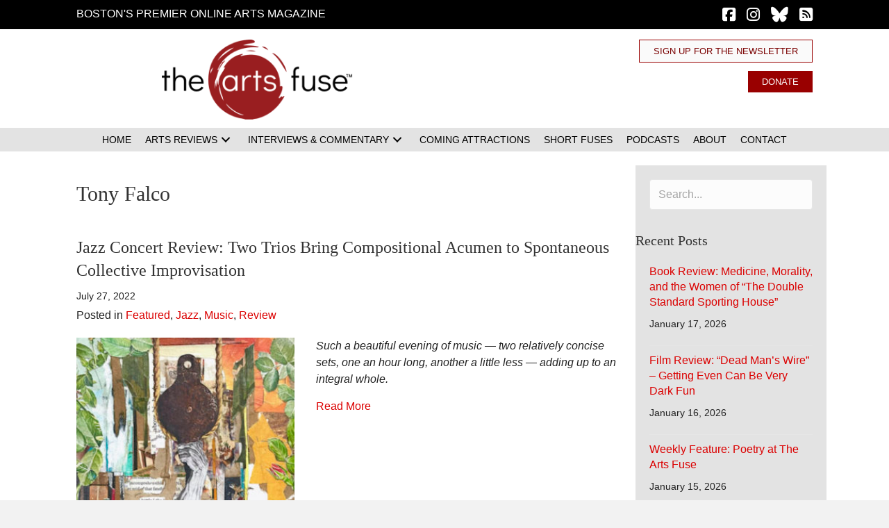

--- FILE ---
content_type: text/html; charset=UTF-8
request_url: https://artsfuse.org/tag/tony-falco/
body_size: 33014
content:
<!DOCTYPE html><html lang="en-US" prefix="og: https://ogp.me/ns#"><head><script data-no-optimize="1">var litespeed_docref=sessionStorage.getItem("litespeed_docref");litespeed_docref&&(Object.defineProperty(document,"referrer",{get:function(){return litespeed_docref}}),sessionStorage.removeItem("litespeed_docref"));</script> <meta charset="UTF-8" /><meta name='viewport' content='width=device-width, initial-scale=1.0' /><meta http-equiv='X-UA-Compatible' content='IE=edge' /><link rel="profile" href="https://gmpg.org/xfn/11" /><title>Tony Falco - The Arts Fuse</title><meta name="robots" content="follow, noindex"/><meta property="og:locale" content="en_US" /><meta property="og:type" content="article" /><meta property="og:title" content="Tony Falco - The Arts Fuse" /><meta property="og:url" content="https://artsfuse.org/tag/tony-falco/" /><meta property="og:site_name" content="The Arts Fuse" /><meta property="article:publisher" content="https://www.facebook.com/theartsfuse" /><meta property="og:image" content="https://artsfuse.org/wp-content/uploads/2022/12/The-Arts-Fuse-logo-600x250.png" /><meta property="og:image:secure_url" content="https://artsfuse.org/wp-content/uploads/2022/12/The-Arts-Fuse-logo-600x250.png" /><meta property="og:image:width" content="600" /><meta property="og:image:height" content="250" /><meta property="og:image:type" content="image/png" /><meta name="twitter:card" content="summary_large_image" /><meta name="twitter:title" content="Tony Falco - The Arts Fuse" /><meta name="twitter:site" content="@@theartsfuse" /><meta name="twitter:image" content="https://artsfuse.org/wp-content/uploads/2022/12/The-Arts-Fuse-logo-600x250.png" /><meta name="twitter:label1" content="Posts" /><meta name="twitter:data1" content="1" /> <script type="application/ld+json" class="rank-math-schema-pro">{"@context":"https://schema.org","@graph":[{"@type":"Place","@id":"https://artsfuse.org/#place","address":{"@type":"PostalAddress"}},{"@type":"NewsMediaOrganization","@id":"https://artsfuse.org/#organization","name":"The Arts Fuse","url":"https://artsfuse.org","sameAs":["https://www.facebook.com/theartsfuse","https://twitter.com/@theartsfuse","https://www.instagram.com/theartsfuse"],"address":{"@type":"PostalAddress"},"logo":{"@type":"ImageObject","@id":"https://artsfuse.org/#logo","url":"https://artsfuse.org/wp-content/uploads/2022/12/The-Arts-Fuse-logo.png","contentUrl":"https://artsfuse.org/wp-content/uploads/2022/12/The-Arts-Fuse-logo.png","caption":"The Arts Fuse","inLanguage":"en-US","width":"2160","height":"900"},"location":{"@id":"https://artsfuse.org/#place"}},{"@type":"WebSite","@id":"https://artsfuse.org/#website","url":"https://artsfuse.org","name":"The Arts Fuse","publisher":{"@id":"https://artsfuse.org/#organization"},"inLanguage":"en-US"},{"@type":"CollectionPage","@id":"https://artsfuse.org/tag/tony-falco/#webpage","url":"https://artsfuse.org/tag/tony-falco/","name":"Tony Falco - The Arts Fuse","isPartOf":{"@id":"https://artsfuse.org/#website"},"inLanguage":"en-US"}]}</script> <link rel='dns-prefetch' href='//js.stripe.com' /><link rel='dns-prefetch' href='//fonts.googleapis.com' /><link rel='dns-prefetch' href='//use.fontawesome.com' /><link href='https://fonts.gstatic.com' crossorigin rel='preconnect' /><link rel="alternate" type="application/rss+xml" title="The Arts Fuse &raquo; Feed" href="https://artsfuse.org/feed/" /><link rel="alternate" type="application/rss+xml" title="The Arts Fuse &raquo; Comments Feed" href="https://artsfuse.org/comments/feed/" /><link rel="alternate" type="application/rss+xml" title="The Arts Fuse &raquo; Tony Falco Tag Feed" href="https://artsfuse.org/tag/tony-falco/feed/" /><style id='wp-img-auto-sizes-contain-inline-css'>img:is([sizes=auto i],[sizes^="auto," i]){contain-intrinsic-size:3000px 1500px}
/*# sourceURL=wp-img-auto-sizes-contain-inline-css */</style><style id="litespeed-ccss">img:is([sizes="auto"i],[sizes^="auto,"i]){contain-intrinsic-size:3000px 1500px}ul{box-sizing:border-box}:root{--wp--preset--font-size--normal:16px;--wp--preset--font-size--huge:42px}html :where(img[class*=wp-image-]){height:auto;max-width:100%}:host,:root{--fa-font-solid:normal 900 1em/1 "Font Awesome 6 Free";--fa-font-regular:normal 400 1em/1 "Font Awesome 6 Free";--fa-font-light:normal 300 1em/1 "Font Awesome 6 Pro";--fa-font-thin:normal 100 1em/1 "Font Awesome 6 Pro";--fa-font-duotone:normal 900 1em/1 "Font Awesome 6 Duotone";--fa-font-brands:normal 400 1em/1 "Font Awesome 6 Brands";--fa-font-sharp-solid:normal 900 1em/1 "Font Awesome 6 Sharp";--fa-font-sharp-regular:normal 400 1em/1 "Font Awesome 6 Sharp";--fa-font-sharp-light:normal 300 1em/1 "Font Awesome 6 Sharp";--fa-font-sharp-thin:normal 100 1em/1 "Font Awesome 6 Sharp";--fa-font-sharp-duotone-solid:normal 900 1em/1 "Font Awesome 6 Sharp Duotone"}.sr-only{position:absolute;width:1px;height:1px;padding:0;margin:-1px;overflow:hidden;clip:rect(0,0,0,0);white-space:nowrap;border-width:0}:root{--wp--preset--aspect-ratio--square:1;--wp--preset--aspect-ratio--4-3:4/3;--wp--preset--aspect-ratio--3-4:3/4;--wp--preset--aspect-ratio--3-2:3/2;--wp--preset--aspect-ratio--2-3:2/3;--wp--preset--aspect-ratio--16-9:16/9;--wp--preset--aspect-ratio--9-16:9/16;--wp--preset--color--black:#000000;--wp--preset--color--cyan-bluish-gray:#abb8c3;--wp--preset--color--white:#ffffff;--wp--preset--color--pale-pink:#f78da7;--wp--preset--color--vivid-red:#cf2e2e;--wp--preset--color--luminous-vivid-orange:#ff6900;--wp--preset--color--luminous-vivid-amber:#fcb900;--wp--preset--color--light-green-cyan:#7bdcb5;--wp--preset--color--vivid-green-cyan:#00d084;--wp--preset--color--pale-cyan-blue:#8ed1fc;--wp--preset--color--vivid-cyan-blue:#0693e3;--wp--preset--color--vivid-purple:#9b51e0;--wp--preset--color--fl-heading-text:#333333;--wp--preset--color--fl-body-bg:#f2f2f2;--wp--preset--color--fl-body-text:#212121;--wp--preset--color--fl-accent:#db0000;--wp--preset--color--fl-accent-hover:#bd0000;--wp--preset--color--fl-topbar-bg:#ffffff;--wp--preset--color--fl-topbar-text:#000000;--wp--preset--color--fl-topbar-link:#428bca;--wp--preset--color--fl-topbar-hover:#428bca;--wp--preset--color--fl-header-bg:#ffffff;--wp--preset--color--fl-header-text:#000000;--wp--preset--color--fl-header-link:#428bca;--wp--preset--color--fl-header-hover:#428bca;--wp--preset--color--fl-nav-bg:#ffffff;--wp--preset--color--fl-nav-link:#428bca;--wp--preset--color--fl-nav-hover:#428bca;--wp--preset--color--fl-content-bg:#ffffff;--wp--preset--color--fl-footer-widgets-bg:#ffffff;--wp--preset--color--fl-footer-widgets-text:#000000;--wp--preset--color--fl-footer-widgets-link:#428bca;--wp--preset--color--fl-footer-widgets-hover:#428bca;--wp--preset--color--fl-footer-bg:#ffffff;--wp--preset--color--fl-footer-text:#000000;--wp--preset--color--fl-footer-link:#428bca;--wp--preset--color--fl-footer-hover:#428bca;--wp--preset--gradient--vivid-cyan-blue-to-vivid-purple:linear-gradient(135deg,rgba(6,147,227,1) 0%,rgb(155,81,224) 100%);--wp--preset--gradient--light-green-cyan-to-vivid-green-cyan:linear-gradient(135deg,rgb(122,220,180) 0%,rgb(0,208,130) 100%);--wp--preset--gradient--luminous-vivid-amber-to-luminous-vivid-orange:linear-gradient(135deg,rgba(252,185,0,1) 0%,rgba(255,105,0,1) 100%);--wp--preset--gradient--luminous-vivid-orange-to-vivid-red:linear-gradient(135deg,rgba(255,105,0,1) 0%,rgb(207,46,46) 100%);--wp--preset--gradient--very-light-gray-to-cyan-bluish-gray:linear-gradient(135deg,rgb(238,238,238) 0%,rgb(169,184,195) 100%);--wp--preset--gradient--cool-to-warm-spectrum:linear-gradient(135deg,rgb(74,234,220) 0%,rgb(151,120,209) 20%,rgb(207,42,186) 40%,rgb(238,44,130) 60%,rgb(251,105,98) 80%,rgb(254,248,76) 100%);--wp--preset--gradient--blush-light-purple:linear-gradient(135deg,rgb(255,206,236) 0%,rgb(152,150,240) 100%);--wp--preset--gradient--blush-bordeaux:linear-gradient(135deg,rgb(254,205,165) 0%,rgb(254,45,45) 50%,rgb(107,0,62) 100%);--wp--preset--gradient--luminous-dusk:linear-gradient(135deg,rgb(255,203,112) 0%,rgb(199,81,192) 50%,rgb(65,88,208) 100%);--wp--preset--gradient--pale-ocean:linear-gradient(135deg,rgb(255,245,203) 0%,rgb(182,227,212) 50%,rgb(51,167,181) 100%);--wp--preset--gradient--electric-grass:linear-gradient(135deg,rgb(202,248,128) 0%,rgb(113,206,126) 100%);--wp--preset--gradient--midnight:linear-gradient(135deg,rgb(2,3,129) 0%,rgb(40,116,252) 100%);--wp--preset--font-size--small:13px;--wp--preset--font-size--medium:20px;--wp--preset--font-size--large:36px;--wp--preset--font-size--x-large:42px;--wp--preset--spacing--20:0.44rem;--wp--preset--spacing--30:0.67rem;--wp--preset--spacing--40:1rem;--wp--preset--spacing--50:1.5rem;--wp--preset--spacing--60:2.25rem;--wp--preset--spacing--70:3.38rem;--wp--preset--spacing--80:5.06rem;--wp--preset--shadow--natural:6px 6px 9px rgba(0, 0, 0, 0.2);--wp--preset--shadow--deep:12px 12px 50px rgba(0, 0, 0, 0.4);--wp--preset--shadow--sharp:6px 6px 0px rgba(0, 0, 0, 0.2);--wp--preset--shadow--outlined:6px 6px 0px -3px rgba(255, 255, 255, 1), 6px 6px rgba(0, 0, 0, 1);--wp--preset--shadow--crisp:6px 6px 0px rgba(0, 0, 0, 1)}button::-moz-focus-inner{border:0;padding:0}:root{--givewp-red-25:#fff4f2;--givewp-red-50:#ffdfd9;--givewp-red-100:#ffb5a6;--givewp-red-200:#ff8a73;--givewp-red-300:#ff6040;--givewp-red-400:#f2320c;--givewp-red-500:#d92d0b;--givewp-red-600:#a62308;--givewp-red-700:#8c1700;--givewp-red-800:#590f00;--givewp-red-900:#260600;--givewp-orange-50:#ffefd9;--givewp-orange-100:#ffdaa6;--givewp-orange-200:#ffc473;--givewp-orange-300:#f2a63d;--givewp-orange-400:#f29718;--givewp-orange-500:#d98715;--givewp-orange-600:#a66710;--givewp-orange-700:#73480b;--givewp-orange-800:#402806;--givewp-orange-900:#1a0f00;--givewp-yellow-25:#fffdf2;--givewp-yellow-50:#fff9d9;--givewp-yellow-100:#fff0a6;--givewp-yellow-200:#ffe873;--givewp-yellow-300:#ffdf40;--givewp-yellow-400:#f2cc0c;--givewp-yellow-500:#d9b60b;--givewp-yellow-600:#a68c08;--givewp-yellow-700:#8c7607;--givewp-yellow-800:#594b05;--givewp-yellow-900:#262000;--givewp-green-25:#f2fff3;--givewp-green-50:#e5ffe6;--givewp-green-100:#cef2cf;--givewp-green-200:#a3d9a4;--givewp-green-300:#7cbf7e;--givewp-green-400:#62b265;--givewp-green-500:#459948;--givewp-green-600:#2d802f;--givewp-green-700:#19661c;--givewp-green-800:#0a400b;--givewp-green-900:#022603;--givewp-emerald-25:#f2fff9;--givewp-emerald-50:#d9ffec;--givewp-emerald-100:#9df2c8;--givewp-emerald-200:#6df2b0;--givewp-emerald-300:#3df297;--givewp-emerald-400:#0cf27f;--givewp-emerald-500:#0bd972;--givewp-emerald-600:#08a657;--givewp-emerald-700:#078c4a;--givewp-emerald-800:#05592f;--givewp-emerald-900:#002613;--givewp-blue-25:#f2f9ff;--givewp-blue-50:#d9ecff;--givewp-blue-100:#a6d2ff;--givewp-blue-200:#73b9ff;--givewp-blue-300:#3d97f2;--givewp-blue-400:#0c7ff2;--givewp-blue-500:#0b72d9;--givewp-blue-600:#0857a6;--givewp-blue-700:#074a8c;--givewp-blue-800:#052f59;--givewp-blue-900:#001326;--givewp-purple-25:#f4f2ff;--givewp-purple-50:#beb6f2;--givewp-purple-100:#8c7ee5;--givewp-purple-200:#5f4cd9;--givewp-purple-300:#3a21d9;--givewp-purple-400:#2b13bf;--givewp-purple-500:#2511a6;--givewp-purple-600:#19078c;--givewp-purple-700:#120566;--givewp-purple-800:#090040;--givewp-purple-900:#03001a;--givewp-neutral-25:#f9fafb;--givewp-neutral-50:#f3f4f6;--givewp-neutral-100:#e5e7eb;--givewp-neutral-200:#d1d5db;--givewp-neutral-300:#9ca0af;--givewp-neutral-400:#6b7280;--givewp-neutral-500:#4b5563;--givewp-neutral-600:#374151;--givewp-neutral-700:#1f2937;--givewp-neutral-800:#111827;--givewp-neutral-900:#060c1a;--givewp-grey-5:#fafafa;--givewp-grey-25:#f2f2f2;--givewp-grey-50:#e6e6e6;--givewp-grey-100:#dadada;--givewp-grey-200:#bfbfbf;--givewp-grey-300:#a6a6a6;--givewp-grey-400:#8c8c8c;--givewp-grey-500:#737373;--givewp-grey-600:#595959;--givewp-grey-700:#404040;--givewp-grey-800:#262626;--givewp-grey-900:#0e0e0e;--givewp-shades-white:#fff;--givewp-shades-black:#000}:root{--givewp-rounded-2:0.125rem;--givewp-rounded-4:0.25rem;--givewp-rounded-6:0.375rem;--givewp-rounded-8:0.5rem;--givewp-rounded-12:0.75rem;--givewp-rounded-16:1rem;--givewp-rounded-24:1.5rem;--givewp-rounded-full:999px;--givewp-rounded-none:0rem}:root{--givewp-spacing-1:0.25rem;--givewp-spacing-2:0.5rem;--givewp-spacing-3:0.75rem;--givewp-spacing-4:1rem;--givewp-spacing-5:1.25rem;--givewp-spacing-6:1.5rem;--givewp-spacing-7:1.75rem;--givewp-spacing-8:2rem;--givewp-spacing-9:2.25rem;--givewp-spacing-10:2.5rem;--givewp-spacing-11:2.75rem;--givewp-spacing-12:3rem;--givewp-spacing-13:3.25rem;--givewp-spacing-14:3.5rem;--givewp-spacing-15:3.75rem;--givewp-spacing-16:4rem;--givewp-spacing-17:4.25rem;--givewp-spacing-18:4.5rem;--givewp-spacing-19:4.75rem;--givewp-spacing-20:5rem;--givewp-spacing-32:8rem;--givewp-spacing-40:10rem;--givewp-spacing-56:14rem;--givewp-spacing-80:20rem;--givewp-spacing-96:24rem}:root{--givewp-font-size-display-xl:6rem;--givewp-font-weight-display-xl:semi-bold;--givewp-font-size-display-lg:4.5rem;--givewp-font-weight-display-lg:semi-bold;--givewp-font-size-heading-xl:4rem;--givewp-font-weight-heading-xl:bold;--givewp-font-size-heading-lg:2.5rem;--givewp-font-weight-heading-lg:semi-bold;--givewp-font-size-heading-md:2.25rem;--givewp-font-weight-heading-md:semi-bold;--givewp-font-size-heading-sm:1.5rem;--givewp-font-weight-heading-sm:semi-bold;--givewp-font-size-headline-lg:1.25rem;--givewp-font-weight-headline-lg:extra-bold;--givewp-font-size-headline-md:1rem;--givewp-font-weight-headline-md:extra-bold;--givewp-font-size-headline-sm:0.75rem;--givewp-font-weight-headline-sm:extra-bold;--givewp-font-size-paragraph-lg:1rem;--givewp-font-weight-paragraph-lg:medium;--givewp-font-size-paragraph-md:0.75rem;--givewp-font-weight-paragraph-md:medium;--givewp-font-size-paragraph-sm:0.5rem;--givewp-font-weight-paragraph-sm:medium}:root{--givewp-shadow-xs:0 1px 2px var(--givewp-grey-50);--givewp-shadow-sm:0 2px 4px var(--givewp-grey-50);--givewp-shadow-md:0 4px 8px var(--givewp-grey-50);--givewp-shadow-lg:0 12px 24px var(--givewp-grey-50);--givewp-shadow-xl:0 16px 32px var(--givewp-grey-50);--givewp-shadow-inner:inset 0 2px 4px var(--givewp-grey-50);--givewp-shadow-xs-green:0 1px 2px var(--givewp-green-50);--givewp-shadow-sm-green:0 2px 4px var(--givewp-green-50);--givewp-shadow-md-green:0 4px 8px var(--givewp-green-50);--givewp-shadow-lg-green:0 12px 24px var(--givewp-green-50);--givewp-shadow-xl-green:0 16px 32px var(--givewp-green-50);--givewp-shadow-inner-green:inset 0 2px 4px var(--givewp-green-50);--givewp-shadow-xs-blue:0 1px 2px var(--givewp-blue-50);--givewp-shadow-sm-blue:0 2px 4px var(--givewp-blue-50);--givewp-shadow-md-blue:0 4px 8px var(--givewp-blue-50);--givewp-shadow-lg-blue:0 12px 24px var(--givewp-blue-50);--givewp-shadow-xl-blue:0 16px 32px var(--givewp-blue-50);--givewp-shadow-inner-blue:inset 0 2px 4px var(--givewp-blue-50);--givewp-shadow-xs-orange:0 1px 2px var(--givewp-orange-50);--givewp-shadow-sm-orange:0 2px 4px var(--givewp-orange-50);--givewp-shadow-md-orange:0 4px 8px var(--givewp-orange-50);--givewp-shadow-lg-orange:0 12px 24px var(--givewp-orange-50);--givewp-shadow-xl-orange:0 16px 32px var(--givewp-orange-50);--givewp-shadow-inner-orange:inset 0 2px 4px var(--givewp-orange-50)}.fl-builder-content *,.fl-builder-content *:before,.fl-builder-content *:after{-webkit-box-sizing:border-box;-moz-box-sizing:border-box;box-sizing:border-box}.fl-row:before,.fl-row:after,.fl-row-content:before,.fl-row-content:after,.fl-col-group:before,.fl-col-group:after,.fl-col:before,.fl-col:after,.fl-module:not([data-accepts]):before,.fl-module:not([data-accepts]):after,.fl-module-content:before,.fl-module-content:after{display:table;content:" "}.fl-row:after,.fl-row-content:after,.fl-col-group:after,.fl-col:after,.fl-module:not([data-accepts]):after,.fl-module-content:after{clear:both}.fl-clear{clear:both}.fl-row,.fl-row-content{margin-left:auto;margin-right:auto;min-width:0}.fl-row-content-wrap{position:relative}.fl-row-default-height .fl-row-content-wrap{display:-webkit-box;display:-webkit-flex;display:-ms-flexbox;display:flex;min-height:100vh}.fl-row-default-height .fl-row-content-wrap{min-height:0}.fl-row-default-height .fl-row-content{-webkit-box-flex:1 1 auto;-moz-box-flex:1 1 auto;-webkit-flex:1 1 auto;-ms-flex:1 1 auto;flex:1 1 auto}.fl-row-default-height.fl-row-align-center .fl-row-content-wrap{-webkit-align-items:center;-webkit-box-align:center;-webkit-box-pack:center;-webkit-justify-content:center;-ms-flex-align:center;-ms-flex-pack:center;justify-content:center;align-items:center}.fl-col-group-equal-height{display:flex;flex-wrap:wrap;width:100%}.fl-col-group-equal-height .fl-col,.fl-col-group-equal-height .fl-col-content{display:flex;flex:1 1 auto}.fl-col-group-equal-height .fl-col-content{flex-direction:column;flex-shrink:1;min-width:1px;max-width:100%;width:100%}.fl-col-group-equal-height:before,.fl-col-group-equal-height .fl-col:before,.fl-col-group-equal-height .fl-col-content:before,.fl-col-group-equal-height:after,.fl-col-group-equal-height .fl-col:after,.fl-col-group-equal-height .fl-col-content:after{content:none}.fl-col-group-equal-height.fl-col-group-align-top .fl-col-content{justify-content:flex-start}.fl-col-group-equal-height.fl-col-group-align-center .fl-col-content{justify-content:center}.fl-col{float:left;min-height:1px}.sr-only{position:absolute;width:1px;height:1px;padding:0;overflow:hidden;clip:rect(0,0,0,0);white-space:nowrap;border:0}.fl-icon{display:table-cell;vertical-align:middle}.fl-icon a{text-decoration:none}.fl-icon i{float:right;height:auto;width:auto}.fl-icon i:before{border:none!important;height:auto;width:auto}.fl-module img{max-width:100%}.fl-photo{line-height:0;position:relative}.fl-photo-align-right{text-align:right}.fl-photo-content{display:inline-block;line-height:0;position:relative;max-width:100%}.fl-photo-content img{display:inline;height:auto;max-width:100%}.fl-form-field{margin-bottom:15px}@media (max-width:768px){.fl-row-content-wrap{background-attachment:scroll!important}.fl-col-group.fl-col-group-equal-height{display:block}.fl-col-group.fl-col-group-equal-height.fl-col-group-custom-width{display:-webkit-box;display:-webkit-flex;display:flex}.fl-col-group.fl-col-group-responsive-reversed{display:-webkit-flex;display:flex;-webkit-flex-wrap:wrap-reverse;flex-wrap:wrap-reverse;flex-direction:row-reverse}.fl-col-group.fl-col-group-responsive-reversed .fl-col:not(.fl-col-small-custom-width){flex-basis:100%;width:100%!important}.fl-col{clear:both;float:none;margin-left:auto;margin-right:auto;width:auto!important}.fl-col-small:not(.fl-col-small-full-width){max-width:400px}.fl-row[data-node] .fl-row-content-wrap{margin:0;padding-left:0;padding-right:0}.fl-col[data-node] .fl-col-content{margin:0;padding-left:0;padding-right:0}}.fl-col-content{display:flex;flex-direction:column}.fl-row-fixed-width{max-width:1100px}.fl-row-content-wrap{margin-top:0;margin-right:0;margin-bottom:0;margin-left:0;padding-top:20px;padding-right:20px;padding-bottom:20px;padding-left:20px}.fl-module-content{margin-top:20px;margin-right:20px;margin-bottom:20px;margin-left:20px}.fl-node-fmuyxq5bp06j>.fl-row-content-wrap{background-color:#000;border-top-width:1px;border-right-width:0;border-bottom-width:1px;border-left-width:0}.fl-node-fmuyxq5bp06j>.fl-row-content-wrap{padding-top:0;padding-bottom:0}.fl-node-rzwlnsdthxay{color:#757575}.fl-builder-content .fl-node-rzwlnsdthxay *:not(input):not(textarea):not(select):not(a):not(h1):not(h2):not(h3):not(h4):not(h5):not(h6):not(.fl-menu-mobile-toggle){color:inherit}.fl-builder-content .fl-node-rzwlnsdthxay a{color:#757575}.fl-node-rzwlnsdthxay>.fl-row-content-wrap{background-color:#fff;border-style:none;border-width:0;background-clip:border-box;border-color:#757575;border-top-width:0;border-right-width:0;border-bottom-width:1px;border-left-width:0}.fl-node-rzwlnsdthxay>.fl-row-content-wrap{padding-top:15px;padding-bottom:0}.fl-node-9cno1ibfsw4v>.fl-row-content-wrap{background-color:#e3e3e3}.fl-node-9cno1ibfsw4v>.fl-row-content-wrap{padding-top:0;padding-bottom:0}.fl-node-8jvapxgw4k2i{width:39.82%}.fl-node-8jvapxgw4k2i>.fl-col-content{border-top-width:1px;border-right-width:1px;border-bottom-width:1px;border-left-width:1px}@media (max-width:768px){.fl-builder-content .fl-node-8jvapxgw4k2i{width:100%!important;max-width:none;clear:none;float:left}}.fl-node-b5qn2h30zsmy{width:71%}.fl-node-b5qn2h30zsmy>.fl-col-content{border-top-width:1px;border-right-width:1px;border-bottom-width:1px;border-left-width:1px}@media (max-width:992px){.fl-builder-content .fl-node-b5qn2h30zsmy{width:100%!important;max-width:none;-webkit-box-flex:0 1 auto;-moz-box-flex:0 1 auto;-webkit-flex:0 1 auto;-ms-flex:0 1 auto;flex:0 1 auto}}.fl-node-lxjz7m682bt3{width:100%}.fl-node-zghak5eo74f2{width:60.18%}.fl-node-zghak5eo74f2>.fl-col-content{border-top-width:1px;border-right-width:1px;border-bottom-width:1px;border-left-width:1px}@media (max-width:768px){.fl-builder-content .fl-node-zghak5eo74f2{width:100%!important;max-width:none;clear:none;float:left}}.fl-node-8v0imx46l75b{width:29%}.fl-node-8v0imx46l75b>.fl-col-content{border-top-width:1px;border-right-width:1px;border-bottom-width:1px;border-left-width:1px}@media (max-width:992px){.fl-builder-content .fl-node-8v0imx46l75b{width:100%!important;max-width:none;-webkit-box-flex:0 1 auto;-moz-box-flex:0 1 auto;-webkit-flex:0 1 auto;-ms-flex:0 1 auto;flex:0 1 auto}}.fl-builder-content .fl-node-7fwycb91nx2s .fl-module-content .fl-rich-text,.fl-builder-content .fl-node-7fwycb91nx2s .fl-module-content .fl-rich-text *{color:#fff}.fl-builder-content .fl-node-7fwycb91nx2s .fl-rich-text,.fl-builder-content .fl-node-7fwycb91nx2s .fl-rich-text *:not(b,strong){font-weight:400;font-size:18px;line-height:1;letter-spacing:8px}@media (max-width:992px){.fl-builder-content .fl-node-7fwycb91nx2s .fl-rich-text,.fl-builder-content .fl-node-7fwycb91nx2s .fl-rich-text *:not(b,strong){text-align:center}}@media (max-width:768px){.fl-builder-content .fl-node-7fwycb91nx2s .fl-rich-text,.fl-builder-content .fl-node-7fwycb91nx2s .fl-rich-text *:not(b,strong){font-size:15px;line-height:1.3;letter-spacing:6px}}.fl-node-7fwycb91nx2s>.fl-module-content{margin-top:8px;margin-bottom:0}@media (max-width:768px){.fl-photo-content,.fl-photo-img{max-width:100%}}.fl-node-cg2e8mjn97pb,.fl-node-cg2e8mjn97pb .fl-photo{text-align:right}.fl-node-cg2e8mjn97pb .fl-photo-content,.fl-node-cg2e8mjn97pb .fl-photo-img{width:275px}@media (max-width:768px){.fl-node-cg2e8mjn97pb,.fl-node-cg2e8mjn97pb .fl-photo{text-align:center}}.fl-node-cg2e8mjn97pb>.fl-module-content{margin-top:0;margin-bottom:12px}@media (max-width:768px){.fl-node-cg2e8mjn97pb.fl-module>.fl-module-content{margin-bottom:15px}}a.pp-button,a.pp-button:visited{display:inline-block;overflow:hidden;position:relative;text-decoration:none;text-shadow:none;-webkit-transform:translateZ(0);-moz-transform:translateZ(0);-o-transform:translateZ(0);-ms-transform:translateZ(0);transform:translateZ(0)}.pp-button-wrap a.pp-button:before{position:absolute;z-index:-1;top:0;left:0;right:0;bottom:0}.fl-node-m78r03ntdu94 .pp-button-wrap a.pp-button,.fl-node-m78r03ntdu94 .pp-button-wrap a.pp-button:visited{text-decoration:none;background:#FAFAFA;background-clip:border-box}.fl-node-m78r03ntdu94 a.pp-button,.fl-node-m78r03ntdu94 a.pp-button *{color:#7a0000}.fl-node-m78r03ntdu94 .pp-button-wrap{text-align:right}.fl-node-m78r03ntdu94 a.pp-button{padding-top:9px;padding-right:20px;padding-bottom:9px;padding-left:20px}.fl-node-m78r03ntdu94 .pp-button-wrap a.pp-button,.fl-node-m78r03ntdu94 .pp-button-wrap a.pp-button:visited{border-style:solid;border-width:0;background-clip:border-box;border-color:#900;border-top-width:1px;border-right-width:1px;border-bottom-width:1px;border-left-width:1px;font-size:13px;line-height:1;text-transform:uppercase}@media (max-width:768px){.fl-node-m78r03ntdu94 .pp-button-wrap{text-align:center}}.fl-node-m78r03ntdu94>.fl-module-content{margin-top:0;margin-bottom:5px}.fl-icon-group .fl-icon{display:inline-block;margin-bottom:10px;margin-top:10px}.fl-node-jwshc98p1e4x .fl-icon i,.fl-node-jwshc98p1e4x .fl-icon i:before{color:#fff}.fl-node-jwshc98p1e4x .fl-icon i,.fl-node-jwshc98p1e4x .fl-icon i:before{font-size:22px}.fl-node-jwshc98p1e4x .fl-icon-group{text-align:right}.fl-node-jwshc98p1e4x .fl-icon+.fl-icon{margin-left:12px}@media (max-width:992px){.fl-node-jwshc98p1e4x .fl-icon-group{text-align:center}}.fl-node-jwshc98p1e4x>.fl-module-content{margin-top:0;margin-bottom:0}.pp-advanced-menu ul,.pp-advanced-menu li{list-style:none;margin:0;padding:0}.pp-advanced-menu .menu:before,.pp-advanced-menu .menu:after{content:"";display:table;clear:both}.pp-advanced-menu:not(.off-canvas):not(.full-screen) .pp-advanced-menu-horizontal{display:inline-flex;flex-wrap:wrap;align-items:center}.pp-advanced-menu .menu{padding-left:0}.pp-advanced-menu li{position:relative}.pp-advanced-menu a{display:block;text-decoration:none;outline:0}.pp-advanced-menu .sub-menu{width:220px}.pp-advanced-menu .pp-menu-nav{outline:0}.pp-advanced-menu .pp-has-submenu-container{position:relative}.pp-advanced-menu .pp-menu-toggle{position:absolute;top:50%;right:10px}.pp-advanced-menu .pp-toggle-arrows .pp-menu-toggle:before{content:"";border-color:#333}.pp-advanced-menu-mobile{display:flex;align-items:center;justify-content:center}.fl-module-pp-advanced-menu .pp-advanced-menu-mobile-toggle{position:relative;padding:8px;background-color:#fff0;border:none;color:#333;border-radius:0;line-height:0;display:inline-flex;align-items:center;justify-content:center}.pp-advanced-menu-mobile-toggle .pp-hamburger{font:inherit;display:inline-block;overflow:visible;margin:0;text-transform:none;color:inherit;border:0;background-color:#fff0;line-height:0}.pp-advanced-menu-mobile-toggle .pp-hamburger .pp-hamburger-box{position:relative;display:inline-block;width:30px;height:18px}.pp-advanced-menu-mobile-toggle .pp-hamburger-box .pp-hamburger-inner{top:50%;display:block;margin-top:-2px}.pp-advanced-menu-mobile-toggle .pp-hamburger .pp-hamburger-box .pp-hamburger-inner,.pp-advanced-menu-mobile-toggle .pp-hamburger .pp-hamburger-box .pp-hamburger-inner:before,.pp-advanced-menu-mobile-toggle .pp-hamburger .pp-hamburger-box .pp-hamburger-inner:after{background-color:#000;position:absolute;width:30px;height:3px;border-radius:4px}.pp-advanced-menu-mobile-toggle .pp-hamburger .pp-hamburger-box .pp-hamburger-inner:before,.pp-advanced-menu-mobile-toggle .pp-hamburger .pp-hamburger-box .pp-hamburger-inner:after{display:block;content:""}.pp-advanced-menu-mobile-toggle .pp-hamburger .pp-hamburger-box .pp-hamburger-inner:before{top:-8px}.pp-advanced-menu-mobile-toggle .pp-hamburger .pp-hamburger-box .pp-hamburger-inner:after{bottom:-8px}.fl-node-svad5grhj1f4 .pp-advanced-menu-horizontal{justify-content:center}.fl-node-svad5grhj1f4 .pp-advanced-menu .pp-has-submenu-container a>span{padding-right:0}.fl-node-svad5grhj1f4 .pp-advanced-menu .menu>li>a,.fl-node-svad5grhj1f4 .pp-advanced-menu .menu>li>.pp-has-submenu-container>a{color:#000}.fl-node-svad5grhj1f4 .pp-advanced-menu .pp-toggle-arrows .pp-menu-toggle:before{border-color:#000}.fl-node-svad5grhj1f4 .menu .pp-has-submenu .sub-menu{display:none}.fl-node-svad5grhj1f4 .pp-advanced-menu .sub-menu{background-color:#fafafa}@media (min-width:768px){.fl-node-svad5grhj1f4 .pp-advanced-menu .sub-menu{width:220px}}.fl-node-svad5grhj1f4 .pp-advanced-menu .sub-menu>li>a{border-width:0;border-style:solid;border-bottom-width:px;border-color:#E3E3E3;color:#000}.fl-node-svad5grhj1f4 .pp-advanced-menu .sub-menu>li:last-child>a:not(:focus){border:0}.fl-node-svad5grhj1f4 .pp-advanced-menu .pp-menu-toggle:before{content:"";position:absolute;right:50%;top:50%;z-index:1;display:block;width:9px;height:9px;margin:-5px -5px 0 0;border-right:2px solid;border-bottom:2px solid;-webkit-transform-origin:right bottom;-ms-transform-origin:right bottom;transform-origin:right bottom;-webkit-transform:translateX(-5px) rotate(45deg);-ms-transform:translateX(-5px) rotate(45deg);transform:translateX(-5px) rotate(45deg)}.fl-node-svad5grhj1f4 .pp-advanced-menu-horizontal.pp-toggle-arrows .pp-has-submenu-container a{padding-right:24px}.fl-node-svad5grhj1f4 .pp-advanced-menu-horizontal.pp-toggle-arrows .pp-has-submenu-container>a>span{padding-right:24px}.fl-node-svad5grhj1f4 .pp-advanced-menu-horizontal.pp-toggle-arrows .pp-menu-toggle{width:23px;height:23px;margin:-11.5px 0 0}.fl-node-svad5grhj1f4 .pp-advanced-menu-horizontal.pp-toggle-arrows .pp-menu-toggle{width:24px;height:23px;margin:-11.5px 0 0}.fl-node-svad5grhj1f4 .pp-advanced-menu li:first-child{border-top:none}@media only screen and (max-width:992px){.fl-node-svad5grhj1f4 .pp-advanced-menu:not(.off-canvas):not(.full-screen) .pp-advanced-menu-horizontal{display:block}.fl-node-svad5grhj1f4:not(.fl-node-svad5grhj1f4-clone):not(.pp-menu-full-screen):not(.pp-menu-off-canvas) .pp-menu-position-below .pp-menu-nav{display:none}}@media (max-width:992px){.fl-node-svad5grhj1f4 .pp-advanced-menu .menu{margin-top:20px}.fl-node-svad5grhj1f4 .pp-advanced-menu .menu>li{margin-left:0!important;margin-right:0!important}.fl-node-svad5grhj1f4 .pp-advanced-menu .sub-menu{box-shadow:none;border:0}}@media (min-width:993px){.fl-node-svad5grhj1f4 .menu>li{display:inline-block}.fl-node-svad5grhj1f4 .menu li{border-top:none}.fl-node-svad5grhj1f4 .menu li:first-child{border:none}.fl-node-svad5grhj1f4 .menu li li{border-left:none}.fl-node-svad5grhj1f4 .menu .pp-has-submenu .sub-menu{position:absolute;top:100%;left:0;z-index:10;visibility:hidden;opacity:0;text-align:left}div.fl-node-svad5grhj1f4 .pp-advanced-menu-mobile-toggle{display:none}}.fl-node-svad5grhj1f4 .pp-advanced-menu-mobile{text-align:center;justify-content:center}.fl-builder-content .fl-node-svad5grhj1f4.fl-module .pp-advanced-menu-mobile .pp-advanced-menu-mobile-toggle,.fl-page .fl-builder-content .fl-node-svad5grhj1f4.fl-module .pp-advanced-menu-mobile .pp-advanced-menu-mobile-toggle{color:#000}.fl-node-svad5grhj1f4 .pp-advanced-menu-mobile-toggle .pp-hamburger .pp-hamburger-box,.fl-node-svad5grhj1f4 .pp-advanced-menu-mobile-toggle .pp-hamburger .pp-hamburger-box .pp-hamburger-inner,.fl-node-svad5grhj1f4 .pp-advanced-menu-mobile-toggle .pp-hamburger .pp-hamburger-box .pp-hamburger-inner:before,.fl-node-svad5grhj1f4 .pp-advanced-menu-mobile-toggle .pp-hamburger .pp-hamburger-box .pp-hamburger-inner:after{width:30px}.fl-node-svad5grhj1f4 .pp-advanced-menu-mobile-toggle .pp-hamburger .pp-hamburger-box .pp-hamburger-inner,.fl-node-svad5grhj1f4 .pp-advanced-menu-mobile-toggle .pp-hamburger .pp-hamburger-box .pp-hamburger-inner:before,.fl-node-svad5grhj1f4 .pp-advanced-menu-mobile-toggle .pp-hamburger .pp-hamburger-box .pp-hamburger-inner:after{background-color:#000;height:3px}@media (min-width:993px){.fl-node-svad5grhj1f4 .pp-advanced-menu ul.sub-menu{padding:0}.fl-node-svad5grhj1f4 .pp-advanced-menu-horizontal.pp-toggle-arrows .pp-has-submenu-container>a>span{padding-right:24px}}@media only screen and (max-width:1200px){.fl-node-svad5grhj1f4 .pp-advanced-menu-mobile{justify-content:center}}@media only screen and (max-width:992px){.fl-node-svad5grhj1f4 .pp-advanced-menu .sub-menu>li>a{border-bottom-width:px;background-color:}.fl-node-svad5grhj1f4 .pp-advanced-menu .sub-menu{width:auto}.fl-node-svad5grhj1f4 .pp-advanced-menu-mobile{justify-content:center}}@media only screen and (max-width:768px){.fl-node-svad5grhj1f4 div.pp-advanced-menu{text-align:center}.fl-node-svad5grhj1f4 .pp-advanced-menu .sub-menu>li>a{border-bottom-width:px}.fl-node-svad5grhj1f4 .pp-advanced-menu-mobile{justify-content:center}}@media only screen and (max-width:992px){.fl-node-svad5grhj1f4 .pp-advanced-menu{text-align:center}}.fl-node-svad5grhj1f4 .pp-advanced-menu{text-align:center}.fl-node-svad5grhj1f4 .pp-advanced-menu .menu a{font-size:14px;line-height:1;text-transform:uppercase}.fl-node-svad5grhj1f4 .pp-advanced-menu .menu>li>a,.fl-node-svad5grhj1f4 .pp-advanced-menu .menu>li>.pp-has-submenu-container>a{border-style:solid;border-width:0;background-clip:border-box;padding-top:10px;padding-right:10px;padding-bottom:10px;padding-left:10px}.fl-node-svad5grhj1f4 .pp-advanced-menu .sub-menu>li>a{padding-top:10px;padding-right:10px;padding-bottom:10px;padding-left:10px}.fl-node-svad5grhj1f4>.fl-module-content{margin-top:0;margin-bottom:0}.fl-node-3wcy2kedbnfo .pp-button-wrap a.pp-button,.fl-node-3wcy2kedbnfo .pp-button-wrap a.pp-button:visited{text-decoration:none;background:#900;background-clip:border-box}.fl-node-3wcy2kedbnfo a.pp-button,.fl-node-3wcy2kedbnfo a.pp-button *{color:#fff}.fl-node-3wcy2kedbnfo .pp-button-wrap{text-align:right}.fl-node-3wcy2kedbnfo a.pp-button{padding-top:9px;padding-right:20px;padding-bottom:9px;padding-left:20px}.fl-node-3wcy2kedbnfo .pp-button-wrap a.pp-button,.fl-node-3wcy2kedbnfo .pp-button-wrap a.pp-button:visited{border-style:none;border-width:0;background-clip:border-box;border-color:#900;border-top-width:1px;border-right-width:1px;border-bottom-width:1px;border-left-width:1px;font-size:13px;line-height:1;text-transform:uppercase}@media (max-width:768px){.fl-node-3wcy2kedbnfo .pp-button-wrap{text-align:center}}.fl-node-3wcy2kedbnfo>.fl-module-content{margin-top:0;margin-bottom:5px}@media (max-width:768px){.fl-node-3wcy2kedbnfo.fl-module>.fl-module-content{margin-bottom:15px}}.fl-node-fmuyxq5bp06j .fl-row-content{min-width:0}.fl-node-rzwlnsdthxay .fl-row-content{min-width:0}.fl-node-9cno1ibfsw4v .fl-row-content{min-width:0}.fl-module-heading .fl-heading{padding:0!important;margin:0!important}.fl-node-fo6v23clx4gz>.fl-row-content-wrap{border-top-width:1px;border-right-width:0;border-bottom-width:1px;border-left-width:0}.fl-node-x1jfdt6omrl3{width:75%}.fl-node-36u5plsn0rij{width:25%}.fl-node-36u5plsn0rij>.fl-col-content{background-color:#e3e3e3}.fl-search-form{position:relative}.fl-search-form-wrap{display:inline-flex;max-width:100%;align-items:center;position:relative}.fl-search-form-fields{flex-basis:100%}.fl-search-form .fl-form-field input,.fl-search-form .fl-form-field input[type=search]{height:auto;width:100%}.fl-search-form-width-full .fl-search-form-wrap{width:100%}.fl-search-form-input-wrap{position:relative}.fl-search-form .fl-form-field{display:flex;align-items:center}.fl-search-form-input .fl-form-field{margin:0}.fl-node-9pmvqz57yhow .fl-search-form-wrap{font-size:16px;padding:10px;min-height:0;padding-top:0;padding-right:0;padding-bottom:0;padding-left:0}.fl-node-9pmvqz57yhow .fl-search-form{text-align:center}.fl-node-9pmvqz57yhow .fl-form-field input[type=search]{border-radius:4px;font-size:16px;line-height:16px;padding:12px 24px;padding-top:12px;padding-right:12px;padding-bottom:12px;padding-left:12px}.fl-node-9pmvqz57yhow>.fl-module-content{margin-bottom:10px}.fl-node-f5huicx1nzq7>.fl-module-content{margin-bottom:0}.fl-post-feed-post{overflow:hidden}.fl-post-feed-post{border-bottom:1px solid #e6e6e6;margin-bottom:40px}.fl-post-feed-post:last-child{border-bottom:none;margin-bottom:0;padding-bottom:0}.fl-post-feed-header{margin-bottom:20px}.fl-post-feed-header a{text-decoration:none}body .fl-post-feed-meta{font-size:14px;margin-bottom:5px}.fl-node-td76v15kuspg .fl-post-feed-post{margin-bottom:0}.fl-node-td76v15kuspg .fl-post-feed-post:last-child{margin-bottom:0!important}.fl-builder-content .fl-node-td76v15kuspg .fl-post-feed-title a{color:#db0000}.fl-node-td76v15kuspg .fl-post-feed-title{font-family:Lato,sans-serif;font-weight:400;font-size:16px}.fl-node-td76v15kuspg>.fl-module-content{margin-top:10px}.fl-post-info-sep{margin:0 3px}.fl-node-vaux68miz375{font-size:14px}.fl-node-vaux68miz375>.fl-module-content{margin-top:0;margin-bottom:0}.pp-screen-only{position:absolute;top:-10000em;width:1px;height:1px;margin:-1px;padding:0;overflow:hidden;clip:rect(0,0,0,0);border:0}.pp-social-share-col-0 .pp-social-share-inner{display:-webkit-box;display:-webkit-flex;display:-ms-flexbox;display:flex;overflow:hidden;-webkit-flex-wrap:wrap;-ms-flex-wrap:wrap;flex-wrap:wrap}.pp-share-button{overflow:hidden;font-size:10px;display:-webkit-box;display:-ms-flexbox;display:flex;-webkit-box-align:center;-ms-flex-align:center;align-items:center;-webkit-box-pack:start;-ms-flex-pack:start;justify-content:flex-start;height:4.5em}.pp-share-button a{display:flex;width:100%;height:100%;text-decoration:none!important}.pp-share-button-icon{display:-webkit-box;display:-ms-flexbox;display:flex;-ms-flex-item-align:stretch;align-self:stretch;-webkit-box-pack:center;-ms-flex-pack:center;justify-content:center;-webkit-box-align:center;-ms-flex-align:center;align-items:center;width:4.5em;position:relative}.pp-share-button-icon i{font-size:1.7em}.pp-share-button-text{font-size:1.5em;padding-right:1em;-ms-flex-item-align:stretch;align-self:stretch;-webkit-box-flex:1;-ms-flex-positive:1;flex-grow:1;-webkit-box-align:center;-ms-flex-align:center;align-items:center;display:-webkit-box;display:-ms-flexbox;display:flex;font-weight:100}.pp-share-button-title{font-weight:700;-ms-flex-negative:0;flex-shrink:0}.pp-share-buttons-color-official.pp-share-buttons-skin-gradient .pp-share-button-facebook{background-color:#3b5998}.pp-share-buttons-skin-gradient .pp-share-button-text{background-image:-webkit-gradient(linear,left top,right top,from(rgb(0 0 0/.12)),to(#fff0));background-image:-webkit-linear-gradient(left,rgb(0 0 0/.12),#fff0);background-image:-o-linear-gradient(left,rgb(0 0 0/.12),#fff0);background-image:linear-gradient(to right,rgb(0 0 0/.12),#fff0)}.pp-share-buttons-skin-gradient .pp-share-button-text{padding-left:.9em}.pp-share-buttons-skin-gradient .pp-share-button a{color:#fff}.pp-share-buttons-align-left .pp-social-share-inner{-webkit-box-pack:start;-ms-flex-pack:start;justify-content:flex-start}.fl-builder-content .fl-node-q2emwxg7fd9j .pp-social-share-content.pp-social-share-col-0 .pp-social-share-inner{margin-left:calc(-10px/2);margin-right:calc(-10px/2)}.fl-builder-content .fl-node-q2emwxg7fd9j .pp-social-share-content.pp-social-share-col-0 .pp-share-button{margin-left:calc(10px/2);margin-right:calc(10px/2)}.fl-node-q2emwxg7fd9j .pp-social-share-content .pp-share-button a{border-width:2px}.fl-node-q2emwxg7fd9j .pp-social-share-content.pp-social-share-col-0 .pp-share-button{margin-bottom:10px}.fl-node-q2emwxg7fd9j>.fl-module-content{margin-top:10px;margin-bottom:0}.fl-node-xnv8eputfw9j>.fl-module-content{margin-top:15px}.fl-node-fo6v23clx4gz .fl-row-content{min-width:0}.swp-content-locator{display:none!important;margin:0!important}.fa-brands,.fab,.fas{-moz-osx-font-smoothing:grayscale;-webkit-font-smoothing:antialiased;display:var(--fa-display,inline-block);font-style:normal;font-variant:normal;line-height:1;text-rendering:auto}.fas{font-family:"Font Awesome 6 Free"}.fa-brands,.fab{font-family:"Font Awesome 6 Brands"}.fa-rss-square:before{content:""}.sr-only{position:absolute;width:1px;height:1px;padding:0;margin:-1px;overflow:hidden;clip:rect(0,0,0,0);white-space:nowrap;border-width:0}:host,:root{--fa-style-family-brands:"Font Awesome 6 Brands";--fa-font-brands:normal 400 1em/1 "Font Awesome 6 Brands"}.fa-brands,.fab{font-weight:400}.fa-facebook-square:before{content:""}.fa-instagram:before{content:""}.fa-facebook:before{content:""}.fa-bluesky:before{content:""}:host,:root{--fa-font-regular:normal 400 1em/1 "Font Awesome 6 Free"}:host,:root{--fa-style-family-classic:"Font Awesome 6 Free";--fa-font-solid:normal 900 1em/1 "Font Awesome 6 Free"}.fas{font-weight:900}button::-moz-focus-inner{padding:0;border:0}html{font-family:sans-serif;-ms-text-size-adjust:100%;-webkit-text-size-adjust:100%}body{margin:0}header,nav{display:block}a{background-color:#fff0}img{border:0}button,input,textarea{color:inherit;font:inherit;margin:0}button{overflow:visible}button{text-transform:none}button{-webkit-appearance:button}button::-moz-focus-inner,input::-moz-focus-inner{border:0;padding:0}input{line-height:normal}input[type="search"]{-webkit-appearance:textfield;-webkit-box-sizing:content-box;-moz-box-sizing:content-box;box-sizing:content-box}input[type="search"]::-webkit-search-cancel-button,input[type="search"]::-webkit-search-decoration{-webkit-appearance:none}textarea{overflow:auto}*{-webkit-box-sizing:border-box;-moz-box-sizing:border-box;box-sizing:border-box}*:before,*:after{-webkit-box-sizing:border-box;-moz-box-sizing:border-box;box-sizing:border-box}html{font-size:10px}body{font-family:"Helvetica Neue",Helvetica,Arial,sans-serif;font-size:14px;line-height:1.42857143;color:#333;background-color:#fff}input,button,textarea{font-family:inherit;font-size:inherit;line-height:inherit}a{color:#337ab7;text-decoration:none}img{vertical-align:middle}.sr-only{position:absolute;width:1px;height:1px;padding:0;margin:-1px;overflow:hidden;clip:rect(0,0,0,0);border:0}h2,h4,h5{font-family:inherit;font-weight:500;line-height:1.1;color:inherit}h2{margin-top:20px;margin-bottom:10px}h4,h5{margin-top:10px;margin-bottom:10px}h2{font-size:30px}h4{font-size:18px}h5{font-size:14px}p{margin:0 0 10px}ul{margin-top:0;margin-bottom:10px}ul ul{margin-bottom:0}label{display:inline-block;max-width:100%;margin-bottom:5px;font-weight:700}input[type="search"]{-webkit-box-sizing:border-box;-moz-box-sizing:border-box;box-sizing:border-box;-webkit-appearance:none;appearance:none}body{background-color:#f2f2f2;color:#212121;font-family:"Lato",sans-serif;font-size:16px;font-weight:400;line-height:1.5;font-style:normal;padding:0;word-wrap:break-word}h2,h4,h5{color:#333;font-family:"PT Serif",serif;font-weight:400;line-height:1.4;text-transform:none;font-style:normal}h3 a,h5 a{color:#333}h2{font-size:30px;line-height:1.4;letter-spacing:0}h4{font-size:18px;line-height:1.4;letter-spacing:0}h5{font-size:14px;line-height:1.4;letter-spacing:0}a{color:#db0000;text-decoration:none}img{max-width:100%;height:auto}.fl-screen-reader-text{position:absolute;left:-10000px;top:auto;width:1px;height:1px;overflow:hidden;padding:10px 15px;background:#fff!important}.fl-page{position:relative;-moz-box-shadow:none;-webkit-box-shadow:none;box-shadow:none;margin:0 auto}.fl-page-content{background-color:#fff}button{background-color:#db0000;color:#fff;font-size:16px;line-height:1.2;padding:6px 12px;font-weight:400;text-shadow:none;border:1px solid #9e0000;-moz-box-shadow:none;-webkit-box-shadow:none;box-shadow:none;-moz-border-radius:4px;-webkit-border-radius:4px;border-radius:4px}input[type=search],textarea{display:block;width:100%;padding:6px 12px;font-size:14px;line-height:1.428571429;color:#212121;background-color:#fcfcfc;background-image:none;border:1px solid #e6e6e6;-moz-box-shadow:none;-webkit-box-shadow:none;box-shadow:none;-moz-border-radius:4px;-webkit-border-radius:4px;border-radius:4px}input[type=search]::-webkit-input-placeholder,textarea::-webkit-input-placeholder{color:rgb(33 33 33/.4)}input[type=search]:-moz-placeholder,textarea:-moz-placeholder{color:rgb(33 33 33/.4)}input[type=search]::-moz-placeholder,textarea::-moz-placeholder{color:rgb(33 33 33/.4)}input[type=search]:-ms-input-placeholder,textarea:-ms-input-placeholder{color:rgb(33 33 33/.4)}@media (min-width:992px){.fl-page{-moz-box-shadow:none;-webkit-box-shadow:none;box-shadow:none;width:980px}.fl-full-width .fl-page{width:auto}}@media (max-width:991px){body{font-size:14px;line-height:1.45}h2{font-size:30px;line-height:1.4;letter-spacing:0}h4{font-size:18px;line-height:1.4;letter-spacing:0}h5{font-size:14px;line-height:1.4;letter-spacing:0}.fl-page button{font-size:16px;line-height:1.2}}@media (max-width:767px){body{font-size:14px;line-height:1.45}h2{font-size:30px;line-height:1.4;letter-spacing:0}h4{font-size:18px;line-height:1.4;letter-spacing:0}h5{font-size:14px;line-height:1.4;letter-spacing:0}.fl-page button{font-size:16px;line-height:1.2}}</style><link rel="preload" data-asynced="1" data-optimized="2" as="style" onload="this.onload=null;this.rel='stylesheet'" href="https://artsfuse.org/wp-content/litespeed/css/9cf40ae4d26d9b0cbd960fe194addbe7.css?ver=d34ad" /><script data-optimized="1" type="litespeed/javascript" data-src="https://artsfuse.org/wp-content/plugins/litespeed-cache/assets/js/css_async.min.js"></script> <style id='global-styles-inline-css'>:root{--wp--preset--aspect-ratio--square: 1;--wp--preset--aspect-ratio--4-3: 4/3;--wp--preset--aspect-ratio--3-4: 3/4;--wp--preset--aspect-ratio--3-2: 3/2;--wp--preset--aspect-ratio--2-3: 2/3;--wp--preset--aspect-ratio--16-9: 16/9;--wp--preset--aspect-ratio--9-16: 9/16;--wp--preset--color--black: #000000;--wp--preset--color--cyan-bluish-gray: #abb8c3;--wp--preset--color--white: #ffffff;--wp--preset--color--pale-pink: #f78da7;--wp--preset--color--vivid-red: #cf2e2e;--wp--preset--color--luminous-vivid-orange: #ff6900;--wp--preset--color--luminous-vivid-amber: #fcb900;--wp--preset--color--light-green-cyan: #7bdcb5;--wp--preset--color--vivid-green-cyan: #00d084;--wp--preset--color--pale-cyan-blue: #8ed1fc;--wp--preset--color--vivid-cyan-blue: #0693e3;--wp--preset--color--vivid-purple: #9b51e0;--wp--preset--color--fl-heading-text: #333333;--wp--preset--color--fl-body-bg: #f2f2f2;--wp--preset--color--fl-body-text: #212121;--wp--preset--color--fl-accent: #db0000;--wp--preset--color--fl-accent-hover: #bd0000;--wp--preset--color--fl-topbar-bg: #ffffff;--wp--preset--color--fl-topbar-text: #000000;--wp--preset--color--fl-topbar-link: #428bca;--wp--preset--color--fl-topbar-hover: #428bca;--wp--preset--color--fl-header-bg: #ffffff;--wp--preset--color--fl-header-text: #000000;--wp--preset--color--fl-header-link: #428bca;--wp--preset--color--fl-header-hover: #428bca;--wp--preset--color--fl-nav-bg: #ffffff;--wp--preset--color--fl-nav-link: #428bca;--wp--preset--color--fl-nav-hover: #428bca;--wp--preset--color--fl-content-bg: #ffffff;--wp--preset--color--fl-footer-widgets-bg: #ffffff;--wp--preset--color--fl-footer-widgets-text: #000000;--wp--preset--color--fl-footer-widgets-link: #428bca;--wp--preset--color--fl-footer-widgets-hover: #428bca;--wp--preset--color--fl-footer-bg: #ffffff;--wp--preset--color--fl-footer-text: #000000;--wp--preset--color--fl-footer-link: #428bca;--wp--preset--color--fl-footer-hover: #428bca;--wp--preset--gradient--vivid-cyan-blue-to-vivid-purple: linear-gradient(135deg,rgb(6,147,227) 0%,rgb(155,81,224) 100%);--wp--preset--gradient--light-green-cyan-to-vivid-green-cyan: linear-gradient(135deg,rgb(122,220,180) 0%,rgb(0,208,130) 100%);--wp--preset--gradient--luminous-vivid-amber-to-luminous-vivid-orange: linear-gradient(135deg,rgb(252,185,0) 0%,rgb(255,105,0) 100%);--wp--preset--gradient--luminous-vivid-orange-to-vivid-red: linear-gradient(135deg,rgb(255,105,0) 0%,rgb(207,46,46) 100%);--wp--preset--gradient--very-light-gray-to-cyan-bluish-gray: linear-gradient(135deg,rgb(238,238,238) 0%,rgb(169,184,195) 100%);--wp--preset--gradient--cool-to-warm-spectrum: linear-gradient(135deg,rgb(74,234,220) 0%,rgb(151,120,209) 20%,rgb(207,42,186) 40%,rgb(238,44,130) 60%,rgb(251,105,98) 80%,rgb(254,248,76) 100%);--wp--preset--gradient--blush-light-purple: linear-gradient(135deg,rgb(255,206,236) 0%,rgb(152,150,240) 100%);--wp--preset--gradient--blush-bordeaux: linear-gradient(135deg,rgb(254,205,165) 0%,rgb(254,45,45) 50%,rgb(107,0,62) 100%);--wp--preset--gradient--luminous-dusk: linear-gradient(135deg,rgb(255,203,112) 0%,rgb(199,81,192) 50%,rgb(65,88,208) 100%);--wp--preset--gradient--pale-ocean: linear-gradient(135deg,rgb(255,245,203) 0%,rgb(182,227,212) 50%,rgb(51,167,181) 100%);--wp--preset--gradient--electric-grass: linear-gradient(135deg,rgb(202,248,128) 0%,rgb(113,206,126) 100%);--wp--preset--gradient--midnight: linear-gradient(135deg,rgb(2,3,129) 0%,rgb(40,116,252) 100%);--wp--preset--font-size--small: 13px;--wp--preset--font-size--medium: 20px;--wp--preset--font-size--large: 36px;--wp--preset--font-size--x-large: 42px;--wp--preset--spacing--20: 0.44rem;--wp--preset--spacing--30: 0.67rem;--wp--preset--spacing--40: 1rem;--wp--preset--spacing--50: 1.5rem;--wp--preset--spacing--60: 2.25rem;--wp--preset--spacing--70: 3.38rem;--wp--preset--spacing--80: 5.06rem;--wp--preset--shadow--natural: 6px 6px 9px rgba(0, 0, 0, 0.2);--wp--preset--shadow--deep: 12px 12px 50px rgba(0, 0, 0, 0.4);--wp--preset--shadow--sharp: 6px 6px 0px rgba(0, 0, 0, 0.2);--wp--preset--shadow--outlined: 6px 6px 0px -3px rgb(255, 255, 255), 6px 6px rgb(0, 0, 0);--wp--preset--shadow--crisp: 6px 6px 0px rgb(0, 0, 0);}:where(.is-layout-flex){gap: 0.5em;}:where(.is-layout-grid){gap: 0.5em;}body .is-layout-flex{display: flex;}.is-layout-flex{flex-wrap: wrap;align-items: center;}.is-layout-flex > :is(*, div){margin: 0;}body .is-layout-grid{display: grid;}.is-layout-grid > :is(*, div){margin: 0;}:where(.wp-block-columns.is-layout-flex){gap: 2em;}:where(.wp-block-columns.is-layout-grid){gap: 2em;}:where(.wp-block-post-template.is-layout-flex){gap: 1.25em;}:where(.wp-block-post-template.is-layout-grid){gap: 1.25em;}.has-black-color{color: var(--wp--preset--color--black) !important;}.has-cyan-bluish-gray-color{color: var(--wp--preset--color--cyan-bluish-gray) !important;}.has-white-color{color: var(--wp--preset--color--white) !important;}.has-pale-pink-color{color: var(--wp--preset--color--pale-pink) !important;}.has-vivid-red-color{color: var(--wp--preset--color--vivid-red) !important;}.has-luminous-vivid-orange-color{color: var(--wp--preset--color--luminous-vivid-orange) !important;}.has-luminous-vivid-amber-color{color: var(--wp--preset--color--luminous-vivid-amber) !important;}.has-light-green-cyan-color{color: var(--wp--preset--color--light-green-cyan) !important;}.has-vivid-green-cyan-color{color: var(--wp--preset--color--vivid-green-cyan) !important;}.has-pale-cyan-blue-color{color: var(--wp--preset--color--pale-cyan-blue) !important;}.has-vivid-cyan-blue-color{color: var(--wp--preset--color--vivid-cyan-blue) !important;}.has-vivid-purple-color{color: var(--wp--preset--color--vivid-purple) !important;}.has-black-background-color{background-color: var(--wp--preset--color--black) !important;}.has-cyan-bluish-gray-background-color{background-color: var(--wp--preset--color--cyan-bluish-gray) !important;}.has-white-background-color{background-color: var(--wp--preset--color--white) !important;}.has-pale-pink-background-color{background-color: var(--wp--preset--color--pale-pink) !important;}.has-vivid-red-background-color{background-color: var(--wp--preset--color--vivid-red) !important;}.has-luminous-vivid-orange-background-color{background-color: var(--wp--preset--color--luminous-vivid-orange) !important;}.has-luminous-vivid-amber-background-color{background-color: var(--wp--preset--color--luminous-vivid-amber) !important;}.has-light-green-cyan-background-color{background-color: var(--wp--preset--color--light-green-cyan) !important;}.has-vivid-green-cyan-background-color{background-color: var(--wp--preset--color--vivid-green-cyan) !important;}.has-pale-cyan-blue-background-color{background-color: var(--wp--preset--color--pale-cyan-blue) !important;}.has-vivid-cyan-blue-background-color{background-color: var(--wp--preset--color--vivid-cyan-blue) !important;}.has-vivid-purple-background-color{background-color: var(--wp--preset--color--vivid-purple) !important;}.has-black-border-color{border-color: var(--wp--preset--color--black) !important;}.has-cyan-bluish-gray-border-color{border-color: var(--wp--preset--color--cyan-bluish-gray) !important;}.has-white-border-color{border-color: var(--wp--preset--color--white) !important;}.has-pale-pink-border-color{border-color: var(--wp--preset--color--pale-pink) !important;}.has-vivid-red-border-color{border-color: var(--wp--preset--color--vivid-red) !important;}.has-luminous-vivid-orange-border-color{border-color: var(--wp--preset--color--luminous-vivid-orange) !important;}.has-luminous-vivid-amber-border-color{border-color: var(--wp--preset--color--luminous-vivid-amber) !important;}.has-light-green-cyan-border-color{border-color: var(--wp--preset--color--light-green-cyan) !important;}.has-vivid-green-cyan-border-color{border-color: var(--wp--preset--color--vivid-green-cyan) !important;}.has-pale-cyan-blue-border-color{border-color: var(--wp--preset--color--pale-cyan-blue) !important;}.has-vivid-cyan-blue-border-color{border-color: var(--wp--preset--color--vivid-cyan-blue) !important;}.has-vivid-purple-border-color{border-color: var(--wp--preset--color--vivid-purple) !important;}.has-vivid-cyan-blue-to-vivid-purple-gradient-background{background: var(--wp--preset--gradient--vivid-cyan-blue-to-vivid-purple) !important;}.has-light-green-cyan-to-vivid-green-cyan-gradient-background{background: var(--wp--preset--gradient--light-green-cyan-to-vivid-green-cyan) !important;}.has-luminous-vivid-amber-to-luminous-vivid-orange-gradient-background{background: var(--wp--preset--gradient--luminous-vivid-amber-to-luminous-vivid-orange) !important;}.has-luminous-vivid-orange-to-vivid-red-gradient-background{background: var(--wp--preset--gradient--luminous-vivid-orange-to-vivid-red) !important;}.has-very-light-gray-to-cyan-bluish-gray-gradient-background{background: var(--wp--preset--gradient--very-light-gray-to-cyan-bluish-gray) !important;}.has-cool-to-warm-spectrum-gradient-background{background: var(--wp--preset--gradient--cool-to-warm-spectrum) !important;}.has-blush-light-purple-gradient-background{background: var(--wp--preset--gradient--blush-light-purple) !important;}.has-blush-bordeaux-gradient-background{background: var(--wp--preset--gradient--blush-bordeaux) !important;}.has-luminous-dusk-gradient-background{background: var(--wp--preset--gradient--luminous-dusk) !important;}.has-pale-ocean-gradient-background{background: var(--wp--preset--gradient--pale-ocean) !important;}.has-electric-grass-gradient-background{background: var(--wp--preset--gradient--electric-grass) !important;}.has-midnight-gradient-background{background: var(--wp--preset--gradient--midnight) !important;}.has-small-font-size{font-size: var(--wp--preset--font-size--small) !important;}.has-medium-font-size{font-size: var(--wp--preset--font-size--medium) !important;}.has-large-font-size{font-size: var(--wp--preset--font-size--large) !important;}.has-x-large-font-size{font-size: var(--wp--preset--font-size--x-large) !important;}
/*# sourceURL=global-styles-inline-css */</style><style id='classic-theme-styles-inline-css'>/*! This file is auto-generated */
.wp-block-button__link{color:#fff;background-color:#32373c;border-radius:9999px;box-shadow:none;text-decoration:none;padding:calc(.667em + 2px) calc(1.333em + 2px);font-size:1.125em}.wp-block-file__button{background:#32373c;color:#fff;text-decoration:none}
/*# sourceURL=/wp-includes/css/classic-themes.min.css */</style><style id='font-awesome-svg-styles-default-inline-css'>.svg-inline--fa {
  display: inline-block;
  height: 1em;
  overflow: visible;
  vertical-align: -.125em;
}
/*# sourceURL=font-awesome-svg-styles-default-inline-css */</style><style id='font-awesome-svg-styles-inline-css'>.wp-block-font-awesome-icon svg::before,
   .wp-rich-text-font-awesome-icon svg::before {content: unset;}
/*# sourceURL=font-awesome-svg-styles-inline-css */</style><link data-asynced="1" as="style" onload="this.onload=null;this.rel='stylesheet'"  rel='preload' id='font-awesome-official-css' href='https://use.fontawesome.com/releases/v6.6.0/css/all.css' media='all' integrity="sha384-h/hnnw1Bi4nbpD6kE7nYfCXzovi622sY5WBxww8ARKwpdLj5kUWjRuyiXaD1U2JT" crossorigin="anonymous" /><link data-asynced="1" as="style" onload="this.onload=null;this.rel='stylesheet'"  rel='preload' id='font-awesome-official-v4shim-css' href='https://use.fontawesome.com/releases/v6.6.0/css/v4-shims.css' media='all' integrity="sha384-Heamg4F/EELwbmnBJapxaWTkcdX/DCrJpYgSshI5BkI7xghn3RvDcpG+1xUJt/7K" crossorigin="anonymous" /> <script id="wp-i18n-js-after" type="litespeed/javascript">wp.i18n.setLocaleData({'text direction\u0004ltr':['ltr']})</script> <script id="wp-api-fetch-js-after" type="litespeed/javascript">wp.apiFetch.use(wp.apiFetch.createRootURLMiddleware("https://artsfuse.org/wp-json/"));wp.apiFetch.nonceMiddleware=wp.apiFetch.createNonceMiddleware("daa69369b0");wp.apiFetch.use(wp.apiFetch.nonceMiddleware);wp.apiFetch.use(wp.apiFetch.mediaUploadMiddleware);wp.apiFetch.nonceEndpoint="https://artsfuse.org/wp-admin/admin-ajax.php?action=rest-nonce";(function(){if(!window.wp||!wp.apiFetch||!wp.apiFetch.use){return}wp.apiFetch.use(function(options,next){var p=String((options&&(options.path||options.url))||"");try{var u=new URL(p,window.location.origin);p=(u.pathname||"")+(u.search||"")}catch(e){}if(p.indexOf("/wp/v2/users/me")!==-1){return Promise.resolve(null)}return next(options)})})()</script> <script id="wp-data-js-after" type="litespeed/javascript">(function(){var userId=0;var storageKey="WP_DATA_USER_"+userId;wp.data.use(wp.data.plugins.persistence,{storageKey:storageKey})})()</script> <script id="moment-js-after" type="litespeed/javascript">moment.updateLocale('en_US',{"months":["January","February","March","April","May","June","July","August","September","October","November","December"],"monthsShort":["Jan","Feb","Mar","Apr","May","Jun","Jul","Aug","Sep","Oct","Nov","Dec"],"weekdays":["Sunday","Monday","Tuesday","Wednesday","Thursday","Friday","Saturday"],"weekdaysShort":["Sun","Mon","Tue","Wed","Thu","Fri","Sat"],"week":{"dow":0},"longDateFormat":{"LT":"g:i a","LTS":null,"L":null,"LL":"F j, Y","LLL":"F j, Y g:i a","LLLL":null}})</script> <script id="wp-date-js-after" type="litespeed/javascript">wp.date.setSettings({"l10n":{"locale":"en_US","months":["January","February","March","April","May","June","July","August","September","October","November","December"],"monthsShort":["Jan","Feb","Mar","Apr","May","Jun","Jul","Aug","Sep","Oct","Nov","Dec"],"weekdays":["Sunday","Monday","Tuesday","Wednesday","Thursday","Friday","Saturday"],"weekdaysShort":["Sun","Mon","Tue","Wed","Thu","Fri","Sat"],"meridiem":{"am":"am","pm":"pm","AM":"AM","PM":"PM"},"relative":{"future":"%s from now","past":"%s ago","s":"a second","ss":"%d seconds","m":"a minute","mm":"%d minutes","h":"an hour","hh":"%d hours","d":"a day","dd":"%d days","M":"a month","MM":"%d months","y":"a year","yy":"%d years"},"startOfWeek":0},"formats":{"time":"g:i a","date":"F j, Y","datetime":"F j, Y g:i a","datetimeAbbreviated":"M j, Y g:i a"},"timezone":{"offset":-5,"offsetFormatted":"-5","string":"America/New_York","abbr":"EST"}})</script> <script id="wp-preferences-js-after" type="litespeed/javascript">(function(){var serverData=!1;var userId="0";var persistenceLayer=wp.preferencesPersistence.__unstableCreatePersistenceLayer(serverData,userId);var preferencesStore=wp.preferences.store;wp.data.dispatch(preferencesStore).setPersistenceLayer(persistenceLayer)})()</script> <script id="decent-comments-block-editor-js-extra" type="litespeed/javascript">var decentCommentsEdit={"nonce":"daa69369b0","post_types":"post, page, attachment, give_forms","current_id":"0"}</script> <script type="litespeed/javascript" data-src="https://artsfuse.org/wp-includes/js/jquery/jquery.min.js" id="jquery-core-js"></script> <script id="jquery-ui-datepicker-js-after" type="litespeed/javascript">jQuery(function(jQuery){jQuery.datepicker.setDefaults({"closeText":"Close","currentText":"Today","monthNames":["January","February","March","April","May","June","July","August","September","October","November","December"],"monthNamesShort":["Jan","Feb","Mar","Apr","May","Jun","Jul","Aug","Sep","Oct","Nov","Dec"],"nextText":"Next","prevText":"Previous","dayNames":["Sunday","Monday","Tuesday","Wednesday","Thursday","Friday","Saturday"],"dayNamesShort":["Sun","Mon","Tue","Wed","Thu","Fri","Sat"],"dayNamesMin":["S","M","T","W","T","F","S"],"dateFormat":"MM d, yy","firstDay":0,"isRTL":!1})})</script> <script id="plupload-handlers-js-extra" type="litespeed/javascript">var pluploadL10n={"queue_limit_exceeded":"You have attempted to queue too many files.","file_exceeds_size_limit":"%s exceeds the maximum upload size for this site.","zero_byte_file":"This file is empty. Please try another.","invalid_filetype":"This file cannot be processed by the web server.","not_an_image":"This file is not an image. Please try another.","image_memory_exceeded":"Memory exceeded. Please try another smaller file.","image_dimensions_exceeded":"This is larger than the maximum size. Please try another.","default_error":"An error occurred in the upload. Please try again later.","missing_upload_url":"There was a configuration error. Please contact the server administrator.","upload_limit_exceeded":"You may only upload 1 file.","http_error":"Unexpected response from the server. The file may have been uploaded successfully. Check in the Media Library or reload the page.","http_error_image":"The server cannot process the image. This can happen if the server is busy or does not have enough resources to complete the task. Uploading a smaller image may help. Suggested maximum size is 2560 pixels.","upload_failed":"Upload failed.","big_upload_failed":"Please try uploading this file with the %1$sbrowser uploader%2$s.","big_upload_queued":"%s exceeds the maximum upload size for the multi-file uploader when used in your browser.","io_error":"IO error.","security_error":"Security error.","file_cancelled":"File canceled.","upload_stopped":"Upload stopped.","dismiss":"Dismiss","crunching":"Crunching\u2026","deleted":"moved to the Trash.","error_uploading":"\u201c%s\u201d has failed to upload.","unsupported_image":"This image cannot be displayed in a web browser. For best results convert it to JPEG before uploading.","noneditable_image":"The web server cannot generate responsive image sizes for this image. Convert it to JPEG or PNG before uploading.","file_url_copied":"The file URL has been copied to your clipboard"}</script> <script id="give_ffm_frontend-js-extra" type="litespeed/javascript">var give_ffm_frontend={"ajaxurl":"https://artsfuse.org/wp-admin/admin-ajax.php","error_message":"Please complete all required fields","submit_button_text":"Donate Now","nonce":"28993b382e","confirmMsg":"Are you sure?","i18n":{"timepicker":{"choose_time":"Choose Time","time":"Time","hour":"Hour","minute":"Minute","second":"Second","done":"Done","now":"Now"},"repeater":{"max_rows":"You have added the maximum number of fields allowed."}},"plupload":{"url":"https://artsfuse.org/wp-admin/admin-ajax.php?nonce=0c2fdf5f19","flash_swf_url":"https://artsfuse.org/wp-includes/js/plupload/plupload.flash.swf","filters":[{"title":"Allowed Files","extensions":"*"}],"multipart":!0,"urlstream_upload":!0}}</script> <script id="give-stripe-js-js-extra" type="litespeed/javascript">var give_stripe_vars={"zero_based_currency":"","zero_based_currencies_list":["JPY","KRW","CLP","ISK","BIF","DJF","GNF","KHR","KPW","LAK","LKR","MGA","MZN","VUV"],"sitename":"The Arts Fuse","checkoutBtnTitle":"Donate","publishable_key":"pk_live_51KyeXeJ6K92gmt1z2QXiMD7zSwM1lUAXKp32fS6cadf5IvK6JyW5vFhN9hqqYJz5D33WOCH2UfHcpl6mZqdJ1xfA00IZunervD","checkout_image":"","checkout_address":"on","checkout_processing_text":"Donation Processing...","give_version":"4.13.2","cc_fields_format":"single","card_number_placeholder_text":"Card Number","card_cvc_placeholder_text":"CVC","donate_button_text":"Donate Now","element_font_styles":{"cssSrc":!1},"element_base_styles":{"color":"#32325D","fontWeight":500,"fontSize":"16px","fontSmoothing":"antialiased","::placeholder":{"color":"#222222"},":-webkit-autofill":{"color":"#e39f48"}},"element_complete_styles":{},"element_empty_styles":{},"element_invalid_styles":{},"float_labels":"","base_country":"US","preferred_locale":"en","stripe_card_update":"","stripe_becs_update":""}</script> <script type="litespeed/javascript" data-src="https://js.stripe.com/v3/?ver=4.13.2" id="give-stripe-js-js"></script> <script id="give-js-extra" type="litespeed/javascript">var give_global_vars={"ajaxurl":"https://artsfuse.org/wp-admin/admin-ajax.php","checkout_nonce":"efc2c9b034","currency":"USD","currency_sign":"$","currency_pos":"before","thousands_separator":",","decimal_separator":".","no_gateway":"Please select a payment method.","bad_minimum":"The minimum custom donation amount for this form is","bad_maximum":"The maximum custom donation amount for this form is","general_loading":"Loading...","purchase_loading":"Please Wait...","textForOverlayScreen":"\u003Ch3\u003EProcessing...\u003C/h3\u003E\u003Cp\u003EThis will only take a second!\u003C/p\u003E","number_decimals":"2","is_test_mode":"","give_version":"4.13.2","magnific_options":{"main_class":"give-modal","close_on_bg_click":!1},"form_translation":{"payment-mode":"Please select payment mode.","give_first":"Please enter your first name.","give_last":"Please enter your last name.","give_email":"Please enter a valid email address.","give_user_login":"Invalid email address or username.","give_user_pass":"Enter a password.","give_user_pass_confirm":"Enter the password confirmation.","give_agree_to_terms":"You must agree to the terms and conditions."},"confirm_email_sent_message":"Please check your email and click on the link to access your complete donation history.","ajax_vars":{"ajaxurl":"https://artsfuse.org/wp-admin/admin-ajax.php","ajaxNonce":"6f7442e454","loading":"Loading","select_option":"Please select an option","default_gateway":"stripe","permalinks":"1","number_decimals":2},"cookie_hash":"5a0cfed8a33e8c686792aca838d84232","session_nonce_cookie_name":"wp-give_session_reset_nonce_5a0cfed8a33e8c686792aca838d84232","session_cookie_name":"wp-give_session_5a0cfed8a33e8c686792aca838d84232","delete_session_nonce_cookie":"0"};var giveApiSettings={"root":"https://artsfuse.org/wp-json/give-api/v2/","rest_base":"give-api/v2"}</script> <script id="give-fee-recovery-js-extra" type="litespeed/javascript">var give_fee_recovery_object={"give_fee_zero_based_currency":"[\"JPY\",\"KRW\",\"CLP\",\"ISK\",\"BIF\",\"DJF\",\"GNF\",\"KHR\",\"KPW\",\"LAK\",\"LKR\",\"MGA\",\"MZN\",\"VUV\"]"}</script> <script id="give_recurring_script-js-extra" type="litespeed/javascript">var Give_Recurring_Vars={"email_access":"1","pretty_intervals":{"1":"Every","2":"Every two","3":"Every three","4":"Every four","5":"Every five","6":"Every six"},"pretty_periods":{"day":"Daily","week":"Weekly","month":"Monthly","quarter":"Quarterly","half-year":"Semi-Annually","year":"Yearly"},"messages":{"daily_forbidden":"The selected payment method does not support daily recurring giving. Please select another payment method or supported giving frequency.","confirm_cancel":"Are you sure you want to cancel this subscription?"},"multi_level_message_pre_text":"You have chosen to donate"}</script> <link rel="https://api.w.org/" href="https://artsfuse.org/wp-json/" /><link rel="alternate" title="JSON" type="application/json" href="https://artsfuse.org/wp-json/wp/v2/tags/24541" /><link rel="EditURI" type="application/rsd+xml" title="RSD" href="https://artsfuse.org/xmlrpc.php?rsd" /><meta name="generator" content="WordPress 6.9" /> <script type="litespeed/javascript">var bb_powerpack={version:'2.40.10',getAjaxUrl:function(){return atob('aHR0cHM6Ly9hcnRzZnVzZS5vcmcvd3AtYWRtaW4vYWRtaW4tYWpheC5waHA=')},callback:function(){},mapMarkerData:{},post_id:'259462',search_term:'',current_page:'https://artsfuse.org/tag/tony-falco/',conditionals:{is_front_page:!1,is_home:!1,is_archive:!0,current_post_type:'',is_tax:!1,current_tax:'post_tag',current_term:'tony-falco',is_author:!1,current_author:!1,is_search:!1,}}</script> <meta name="generator" content="Give v4.13.2" /> <script id="google_gtagjs" type="litespeed/javascript" data-src="https://www.googletagmanager.com/gtag/js?id=G-YFG6DNKKZH"></script> <script id="google_gtagjs-inline" type="litespeed/javascript">window.dataLayer=window.dataLayer||[];function gtag(){dataLayer.push(arguments)}gtag('js',new Date());gtag('config','G-YFG6DNKKZH',{})</script> <link rel="icon" href="https://artsfuse.org/wp-content/uploads/2018/02/cropped-site-icon-500x500-36x36.png" sizes="32x32" /><link rel="icon" href="https://artsfuse.org/wp-content/uploads/2018/02/cropped-site-icon-500x500-200x200.png" sizes="192x192" /><link rel="apple-touch-icon" href="https://artsfuse.org/wp-content/uploads/2018/02/cropped-site-icon-500x500-200x200.png" /><meta name="msapplication-TileImage" content="https://artsfuse.org/wp-content/uploads/2018/02/cropped-site-icon-500x500.png" /><style id="wp-custom-css">.widget-left {
	padding-left: 0px;
}</style></head><body class="archive tag tag-tony-falco tag-24541 wp-theme-bb-theme fl-builder-2-10-0-5 fl-themer-1-5-2-1 fl-theme-1-7-19-1 fl-no-js give-recurring fl-theme-builder-header fl-theme-builder-header-header fl-theme-builder-footer fl-theme-builder-footer-footer fl-theme-builder-archive fl-theme-builder-archive-category fl-framework-base fl-preset-default fl-full-width fl-search-active" itemscope="itemscope" itemtype="https://schema.org/WebPage">
<a aria-label="Skip to content" class="fl-screen-reader-text" href="#fl-main-content">Skip to content</a><div class="fl-page"><header class="fl-builder-content fl-builder-content-269935 fl-builder-global-templates-locked" data-post-id="269935" data-type="header" data-sticky="0" data-sticky-on="" data-sticky-breakpoint="medium" data-shrink="0" data-overlay="0" data-overlay-bg="transparent" data-shrink-image-height="50px" role="banner" itemscope="itemscope" itemtype="http://schema.org/WPHeader"><div class="fl-row fl-row-full-width fl-row-bg-color fl-node-fmuyxq5bp06j fl-row-default-height fl-row-align-center" data-node="fmuyxq5bp06j"><div class="fl-row-content-wrap"><div class="fl-row-content fl-row-fixed-width fl-node-content"><div class="fl-col-group fl-node-j2cx97d1f3kz fl-col-group-equal-height fl-col-group-align-center fl-col-group-responsive-reversed" data-node="j2cx97d1f3kz"><div class="fl-col fl-node-b5qn2h30zsmy fl-col-bg-color" data-node="b5qn2h30zsmy"><div class="fl-col-content fl-node-content"><div class="fl-module fl-module-rich-text fl-node-7fwycb91nx2s" data-node="7fwycb91nx2s"><div class="fl-module-content fl-node-content"><div class="fl-rich-text"><p>BOSTON'S PREMIER ONLINE ARTS MAGAZINE</p></div></div></div></div></div><div class="fl-col fl-node-8v0imx46l75b fl-col-bg-color fl-col-small" data-node="8v0imx46l75b"><div class="fl-col-content fl-node-content"><div class="fl-module fl-module-icon-group fl-node-jwshc98p1e4x" data-node="jwshc98p1e4x"><div class="fl-module-content fl-node-content"><div class="fl-icon-group">
<span class="fl-icon">
<a href="https://www.facebook.com/theartsfuse" target="_blank" rel="noopener" >
<i class="fab fa-facebook-square" aria-hidden="true"></i>
<span class="sr-only">Follow The Arts Fuse on Facebook</span>
</a>
</span>
<span class="fl-icon">
<a href="https://www.instagram.com/theartsfuse" target="_blank" rel="noopener" >
<i class="fab fa-instagram" aria-hidden="true"></i>
<span class="sr-only">Follow The Arts Fuse on Instagram</span>
</a>
</span>
<span class="fl-icon">
<a href="http://theartsfuse.bsky.social" target="_blank" rel="noopener" >
<i class="fa-brands fab fa-bluesky" aria-hidden="true"></i>
<span class="sr-only">Follow The Arts Fuse on Bluesky</span>
</a>
</span>
<span class="fl-icon">
<a href="https://artsfuse.org/feed" target="_blank" rel="noopener" >
<i class="fas fa-rss-square" aria-hidden="true"></i>
<span class="sr-only">The Arts Fuse RSS Feed</span>
</a>
</span></div></div></div></div></div></div></div></div></div><div class="fl-row fl-row-full-width fl-row-bg-color fl-node-rzwlnsdthxay fl-row-default-height fl-row-align-center" data-node="rzwlnsdthxay"><div class="fl-row-content-wrap"><div class="fl-row-content fl-row-fixed-width fl-node-content"><div class="fl-col-group fl-node-f6x197e40qz8 fl-col-group-equal-height fl-col-group-align-top fl-col-group-custom-width fl-col-group-responsive-reversed" data-node="f6x197e40qz8"><div class="fl-col fl-node-8jvapxgw4k2i fl-col-bg-color fl-col-small fl-col-small-custom-width" data-node="8jvapxgw4k2i"><div class="fl-col-content fl-node-content"><div class="fl-module fl-module-photo fl-node-cg2e8mjn97pb" data-node="cg2e8mjn97pb"><div class="fl-module-content fl-node-content"><div role="figure" class="fl-photo fl-photo-align-right" itemscope itemtype="https://schema.org/ImageObject"><div class="fl-photo-content fl-photo-img-png">
<a href="https://artsfuse.org" target="_self" itemprop="url">
<img loading="lazy" decoding="async" class="fl-photo-img wp-image-269937 size-large" src="https://artsfuse.org/wp-content/uploads/2022/12/The-Arts-Fuse-logo-600x250.png" alt="The Arts Fuse logo" height="250" width="600" title="The Arts Fuse logo"  data-no-lazy="1" itemprop="image" srcset="https://artsfuse.org/wp-content/uploads/2022/12/The-Arts-Fuse-logo-600x250.png 600w, https://artsfuse.org/wp-content/uploads/2022/12/The-Arts-Fuse-logo-300x125.png 300w, https://artsfuse.org/wp-content/uploads/2022/12/The-Arts-Fuse-logo-768x320.png 768w, https://artsfuse.org/wp-content/uploads/2022/12/The-Arts-Fuse-logo-1536x640.png 1536w, https://artsfuse.org/wp-content/uploads/2022/12/The-Arts-Fuse-logo-2048x853.png 2048w" sizes="auto, (max-width: 600px) 100vw, 600px" />
</a></div></div></div></div></div></div><div class="fl-col fl-node-zghak5eo74f2 fl-col-bg-color fl-col-small-custom-width" data-node="zghak5eo74f2"><div class="fl-col-content fl-node-content"><div class="fl-module fl-module-pp-smart-button fl-node-m78r03ntdu94" data-node="m78r03ntdu94"><div class="fl-module-content fl-node-content"><div class="pp-button-wrap pp-button-width-auto">
<a href="https://substack.com/profile/7272684-william-marx" target="_blank" class="pp-button" role="button" rel="noopener" aria-label="Sign Up for the Newsletter">
<span class="pp-button-text">Sign Up for the Newsletter</span>
</a></div></div></div><div class="fl-module fl-module-pp-smart-button fl-node-3wcy2kedbnfo" data-node="3wcy2kedbnfo"><div class="fl-module-content fl-node-content"><div class="pp-button-wrap pp-button-width-auto">
<a href="/keep-the-fuse-lit/" target="_self" class="pp-button" role="button" aria-label="Donate">
<span class="pp-button-text">Donate</span>
</a></div></div></div></div></div></div></div></div></div><div class="fl-row fl-row-full-width fl-row-bg-color fl-node-9cno1ibfsw4v fl-row-default-height fl-row-align-center" data-node="9cno1ibfsw4v"><div class="fl-row-content-wrap"><div class="fl-row-content fl-row-fixed-width fl-node-content"><div class="fl-col-group fl-node-ponx6sfwa4uy" data-node="ponx6sfwa4uy"><div class="fl-col fl-node-lxjz7m682bt3 fl-col-bg-color" data-node="lxjz7m682bt3"><div class="fl-col-content fl-node-content"><div class="fl-module fl-module-pp-advanced-menu fl-node-svad5grhj1f4" data-node="svad5grhj1f4"><div class="fl-module-content fl-node-content"><div class="pp-advanced-menu pp-advanced-menu-accordion-collapse pp-menu-default pp-menu-align-center pp-menu-position-below"><div class="pp-advanced-menu-mobile">
<button class="pp-advanced-menu-mobile-toggle hamburger" tabindex="0" aria-label="Menu" aria-expanded="false"><div class="pp-hamburger"><div class="pp-hamburger-box"><div class="pp-hamburger-inner"></div></div></div>			</button></div><div class="pp-clear"></div><nav class="pp-menu-nav" aria-label="Menu" itemscope="itemscope" itemtype="https://schema.org/SiteNavigationElement"><ul id="menu-after-header" class="menu pp-advanced-menu-horizontal pp-toggle-arrows"><li id="menu-item-269989" class="menu-item menu-item-type-post_type menu-item-object-page menu-item-home"><a href="https://artsfuse.org/"><span class="menu-item-text">Home</span></a></li><li id="menu-item-167862" class="menu-highlight menu-item menu-item-type-custom menu-item-object-custom menu-item-has-children pp-has-submenu"><div class="pp-has-submenu-container"><a><span class="menu-item-text">Arts Reviews<span class="pp-menu-toggle" tabindex="0" aria-expanded="false" aria-label="Arts Reviews: submenu" role="button"></span></span></a></div><ul class="sub-menu"><li id="menu-item-167866" class="menu-item menu-item-type-taxonomy menu-item-object-category"><a href="https://artsfuse.org/category/dance/"><span class="menu-item-text">Dance</span></a></li><li id="menu-item-167864" class="menu-item menu-item-type-taxonomy menu-item-object-category"><a href="https://artsfuse.org/category/music/"><span class="menu-item-text">Music</span></a></li><li id="menu-item-167865" class="menu-item menu-item-type-taxonomy menu-item-object-category"><a href="https://artsfuse.org/category/theater/"><span class="menu-item-text">Theater</span></a></li><li id="menu-item-167873" class="menu-item menu-item-type-taxonomy menu-item-object-category"><a href="https://artsfuse.org/category/books/"><span class="menu-item-text">Books</span></a></li><li id="menu-item-167872" class="menu-item menu-item-type-taxonomy menu-item-object-category"><a href="https://artsfuse.org/category/film/"><span class="menu-item-text">Film</span></a></li><li id="menu-item-167869" class="menu-item menu-item-type-taxonomy menu-item-object-category"><a href="https://artsfuse.org/category/food/"><span class="menu-item-text">Food</span></a></li><li id="menu-item-167870" class="menu-item menu-item-type-taxonomy menu-item-object-category"><a href="https://artsfuse.org/category/television/"><span class="menu-item-text">Television</span></a></li><li id="menu-item-167871" class="menu-item menu-item-type-taxonomy menu-item-object-category"><a href="https://artsfuse.org/category/visual-arts/"><span class="menu-item-text">Visual Arts &#038; Design</span></a></li><li id="menu-item-270028" class="menu-item menu-item-type-taxonomy menu-item-object-category"><a href="https://artsfuse.org/category/poetry-at-the-arts-fuse/"><span class="menu-item-text">Poetry at The Arts Fuse</span></a></li></ul></li><li id="menu-item-271474" class="menu-item menu-item-type-custom menu-item-object-custom menu-item-has-children pp-has-submenu"><div class="pp-has-submenu-container"><a href="#"><span class="menu-item-text">Interviews &#038; Commentary<span class="pp-menu-toggle" tabindex="0" aria-expanded="false" aria-label="Interviews & Commentary: submenu" role="button"></span></span></a></div><ul class="sub-menu"><li id="menu-item-167860" class="menu-item menu-item-type-taxonomy menu-item-object-category"><a href="https://artsfuse.org/category/interview/"><span class="menu-item-text">Interviews</span></a></li><li id="menu-item-167861" class="menu-item menu-item-type-taxonomy menu-item-object-category"><a href="https://artsfuse.org/category/commentary/"><span class="menu-item-text">Commentary</span></a></li></ul></li><li id="menu-item-167858" class="menu-item menu-item-type-taxonomy menu-item-object-category"><a href="https://artsfuse.org/category/preview/coming-attractions/"><span class="menu-item-text">Coming Attractions</span></a></li><li id="menu-item-239343" class="menu-item menu-item-type-taxonomy menu-item-object-category"><a href="https://artsfuse.org/category/short-fuses/"><span class="menu-item-text">Short Fuses</span></a></li><li id="menu-item-199555" class="menu-item menu-item-type-taxonomy menu-item-object-category"><a href="https://artsfuse.org/category/podcast/"><span class="menu-item-text">Podcasts</span></a></li><li id="menu-item-269988" class="menu-item menu-item-type-post_type menu-item-object-page"><a href="https://artsfuse.org/about-us/"><span class="menu-item-text">About</span></a></li><li id="menu-item-269996" class="menu-item menu-item-type-post_type menu-item-object-page"><a href="https://artsfuse.org/contact/"><span class="menu-item-text">Contact</span></a></li></ul></nav></div></div></div></div></div></div></div></div></div></header><div id="fl-main-content" class="fl-page-content" itemprop="mainContentOfPage" role="main"><div class="fl-builder-content fl-builder-content-269956 fl-builder-global-templates-locked" data-post-id="269956"><div class="fl-row fl-row-full-width fl-row-bg-none fl-node-cxhnr29t4vkp fl-row-default-height fl-row-align-center" data-node="cxhnr29t4vkp"><div class="fl-row-content-wrap"><div class="fl-row-content fl-row-fixed-width fl-node-content"><div class="fl-col-group fl-node-ei34ryjdlwkz" data-node="ei34ryjdlwkz"><div class="fl-col fl-node-apfxz95nlium fl-col-bg-color" data-node="apfxz95nlium"><div class="fl-col-content fl-node-content"><div class="fl-module fl-module-heading fl-node-d82gqcu09xwb" data-node="d82gqcu09xwb"><div class="fl-module-content fl-node-content"><h2 class="fl-heading">
<span class="fl-heading-text">Tony Falco</span></h2></div></div><div class="fl-module fl-module-post-grid fl-node-743uf01mloyz" data-node="743uf01mloyz"><div class="fl-module-content fl-node-content"><div class="fl-post-feed" itemscope="itemscope" itemtype="https://schema.org/Collection"><div class="fl-post-feed-post fl-post-feed-image-beside-content fl-post-align-left post-259462 post type-post status-publish format-standard has-post-thumbnail hentry category-featured category-jazz category-music category-review tag-adumbrations tag-growing-season tag-jed-wilson tag-jon-garelick tag-josh-sinton tag-tony-falco tag-virtuosity-musical-instruments" itemscope itemtype="https://schema.org/BlogPosting"><meta itemscope itemprop="mainEntityOfPage" itemtype="https://schema.org/WebPage" itemid="https://artsfuse.org/259462/jazz-concert-review-at-virtuosity-the-josh-sinton-and-growing-season/" content="Jazz Concert Review: Two Trios Bring Compositional Acumen to Spontaneous Collective Improvisation" /><meta itemprop="datePublished" content="2022-07-27" /><meta itemprop="dateModified" content="2022-10-02" /><div itemprop="publisher" itemscope itemtype="https://schema.org/Organization"><meta itemprop="name" content="The Arts Fuse"></div><div itemscope itemprop="author" itemtype="https://schema.org/Person"><meta itemprop="url" content="https://artsfuse.org/author/jongarelick/" /><meta itemprop="name" content="Jon Garelick" /></div><div itemscope itemprop="image" itemtype="https://schema.org/ImageObject"><meta itemprop="url" content="https://artsfuse.org/wp-content/uploads/2022/07/Adumbrations-CD-cover-1.jpg" /><meta itemprop="width" content="600" /><meta itemprop="height" content="500" /></div><div itemprop="interactionStatistic" itemscope itemtype="https://schema.org/InteractionCounter"><meta itemprop="interactionType" content="https://schema.org/CommentAction" /><meta itemprop="userInteractionCount" content="0" /></div><div class="fl-post-feed-header"><h3 class="fl-post-feed-title" itemprop="headline">
<a href="https://artsfuse.org/259462/jazz-concert-review-at-virtuosity-the-josh-sinton-and-growing-season/" rel="bookmark" title="Jazz Concert Review: Two Trios Bring Compositional Acumen to Spontaneous Collective Improvisation">Jazz Concert Review: Two Trios Bring Compositional Acumen to Spontaneous Collective Improvisation</a></h3><div class="fl-post-feed-meta">
<span class="fl-post-feed-date">
July 27, 2022					</span></div><div class="fl-post-feed-meta-terms"><div class="fl-post-feed-terms">
<span class="fl-terms-label">Posted in</span>
<a href="https://artsfuse.org/category/featured/" rel="tag">Featured</a><span class="fl-sep-term">, </span><a href="https://artsfuse.org/category/music/jazz/" rel="tag">Jazz</a><span class="fl-sep-term">, </span><a href="https://artsfuse.org/category/music/" rel="tag">Music</a><span class="fl-sep-term">, </span><a href="https://artsfuse.org/category/review/" rel="tag">Review</a></div></div></div><div class="fl-post-feed-image">
<a href="https://artsfuse.org/259462/jazz-concert-review-at-virtuosity-the-josh-sinton-and-growing-season/" rel="bookmark" title="Jazz Concert Review: Two Trios Bring Compositional Acumen to Spontaneous Collective Improvisation" aria-hidden="true" tabindex="-1">
<img data-lazyloaded="1" src="[data-uri]" width="300" height="250" data-src="https://artsfuse.org/wp-content/uploads/2022/07/Adumbrations-CD-cover-1-300x250.jpg" class="attachment-medium size-medium wp-post-image" alt="" decoding="async" loading="lazy" data-srcset="https://artsfuse.org/wp-content/uploads/2022/07/Adumbrations-CD-cover-1-300x250.jpg 300w, https://artsfuse.org/wp-content/uploads/2022/07/Adumbrations-CD-cover-1.jpg 600w" data-sizes="auto, (max-width: 300px) 100vw, 300px" />	</a></div><div class="fl-post-feed-text"><div class="fl-post-feed-content" itemprop="text"><p><em>Such a beautiful evening of music — two relatively concise sets, one an hour long, another a little less — adding up to an integral whole.</em></p>
<a class="fl-post-feed-more" href="https://artsfuse.org/259462/jazz-concert-review-at-virtuosity-the-josh-sinton-and-growing-season/" title="Jazz Concert Review: Two Trios Bring Compositional Acumen to Spontaneous Collective Improvisation" aria-hidden="true" tabindex="-1">Read More<span class="sr-only"> about Jazz Concert Review: Two Trios Bring Compositional Acumen to Spontaneous Collective Improvisation</span></a></div></div><div class="fl-clear"></div></div></div><div class="fl-clear"></div></div></div></div></div><div class="fl-col fl-node-wiv1h4fjepbk fl-col-bg-color fl-col-small afsidebar" data-node="wiv1h4fjepbk"><div class="fl-col-content fl-node-content"><div class="fl-module fl-module-search fl-node-9pmvqz57yhow" data-node="9pmvqz57yhow"><div class="fl-module-content fl-node-content"><div class="fl-search-form fl-search-form-input fl-search-form-width-full"
data-template-id="i9hpr7oxcsj0" data-template-node-id="9pmvqz57yhow"><div class="fl-search-form-wrap"><div class="fl-search-form-fields"><div class="fl-search-form-input-wrap"><form role="search" aria-label="Search form" method="get" action="https://artsfuse.org/"><div class="fl-form-field">
<input type="search" aria-label="Search input" class="fl-search-text" placeholder="Search..." value="" name="s" /></div></form></div></div></div></div></div></div><h2  class="fl-module fl-module-heading fl-heading fl-heading-text fl-node-f5huicx1nzq7 widgettitle" data-node="f5huicx1nzq7">
Recent Posts</h2><div class="fl-module fl-module-post-grid fl-node-td76v15kuspg" data-node="td76v15kuspg"><div class="fl-module-content fl-node-content"><div class="fl-post-feed" itemscope="itemscope" itemtype="https://schema.org/Blog"><div class="fl-post-feed-post fl-post-align-default post-323114 post type-post status-publish format-standard has-post-thumbnail hentry category-featured category-books category-review tag-the-double-standard-sporting-house tag-historical-novel tag-nyc-brothel tag-sex-workers" itemscope itemtype="https://schema.org/BlogPosting"><meta itemscope itemprop="mainEntityOfPage" itemtype="https://schema.org/WebPage" itemid="https://artsfuse.org/323114/book-review-medicine-morality-and-the-women-of-the-double-standard-sporting-house/" content="Book Review: Medicine, Morality, and the Women of “The Double Standard Sporting House”" /><meta itemprop="datePublished" content="2026-01-17" /><meta itemprop="dateModified" content="2026-01-17" /><div itemprop="publisher" itemscope itemtype="https://schema.org/Organization"><meta itemprop="name" content="The Arts Fuse"></div><div itemscope itemprop="author" itemtype="https://schema.org/Person"><meta itemprop="url" content="https://artsfuse.org/author/cleasimon/" /><meta itemprop="name" content="Clea Simon" /></div><div itemscope itemprop="image" itemtype="https://schema.org/ImageObject"><meta itemprop="url" content="https://artsfuse.org/wp-content/uploads/2026/01/Double-Standard-Sporting-House-cover.jpg" /><meta itemprop="width" content="602" /><meta itemprop="height" content="500" /></div><div itemprop="interactionStatistic" itemscope itemtype="https://schema.org/InteractionCounter"><meta itemprop="interactionType" content="https://schema.org/CommentAction" /><meta itemprop="userInteractionCount" content="0" /></div><div class="fl-post-feed-text"><div class="fl-post-feed-header"><h5 class="fl-post-feed-title" itemprop="headline">
<a href="https://artsfuse.org/323114/book-review-medicine-morality-and-the-women-of-the-double-standard-sporting-house/" rel="bookmark" title="Book Review: Medicine, Morality, and the Women of “The Double Standard Sporting House”">Book Review: Medicine, Morality, and the Women of “The Double Standard Sporting House”</a></h5><div class="fl-post-feed-meta">
<span class="fl-post-feed-date">
January 17, 2026					</span></div></div></div><div class="fl-clear"></div></div><div class="fl-post-feed-post fl-post-align-default post-323072 post type-post status-publish format-standard has-post-thumbnail hentry category-featured category-film category-review tag-dead-mans-wire tag-bill-skarsgard tag-dacre-montgomery tag-gus-van-sant" itemscope itemtype="https://schema.org/BlogPosting"><meta itemscope itemprop="mainEntityOfPage" itemtype="https://schema.org/WebPage" itemid="https://artsfuse.org/323072/film-review-dead-mans-wire-getting-even-can-be-very-dark-fun/" content="Film Review: “Dead Man’s Wire” – Getting Even Can Be Very Dark Fun" /><meta itemprop="datePublished" content="2026-01-16" /><meta itemprop="dateModified" content="2026-01-16" /><div itemprop="publisher" itemscope itemtype="https://schema.org/Organization"><meta itemprop="name" content="The Arts Fuse"></div><div itemscope itemprop="author" itemtype="https://schema.org/Person"><meta itemprop="url" content="https://artsfuse.org/author/edsymkus/" /><meta itemprop="name" content="Ed Symkus" /></div><div itemscope itemprop="image" itemtype="https://schema.org/ImageObject"><meta itemprop="url" content="https://artsfuse.org/wp-content/uploads/2026/01/deadmanswire.jpeg" /><meta itemprop="width" content="601" /><meta itemprop="height" content="500" /></div><div itemprop="interactionStatistic" itemscope itemtype="https://schema.org/InteractionCounter"><meta itemprop="interactionType" content="https://schema.org/CommentAction" /><meta itemprop="userInteractionCount" content="2" /></div><div class="fl-post-feed-text"><div class="fl-post-feed-header"><h5 class="fl-post-feed-title" itemprop="headline">
<a href="https://artsfuse.org/323072/film-review-dead-mans-wire-getting-even-can-be-very-dark-fun/" rel="bookmark" title="Film Review: “Dead Man’s Wire” – Getting Even Can Be Very Dark Fun">Film Review: “Dead Man’s Wire” – Getting Even Can Be Very Dark Fun</a></h5><div class="fl-post-feed-meta">
<span class="fl-post-feed-date">
January 16, 2026					</span></div></div></div><div class="fl-clear"></div></div><div class="fl-post-feed-post fl-post-align-default post-323066 post type-post status-publish format-standard has-post-thumbnail hentry category-featured category-poetry-at-the-arts-fuse tag-the-lego-rose-is-obsolete tag-wes-kaplan" itemscope itemtype="https://schema.org/BlogPosting"><meta itemscope itemprop="mainEntityOfPage" itemtype="https://schema.org/WebPage" itemid="https://artsfuse.org/323066/weekly-feature-poetry-at-the-arts-fuse-147/" content="Weekly Feature: Poetry at The Arts Fuse" /><meta itemprop="datePublished" content="2026-01-15" /><meta itemprop="dateModified" content="2026-01-15" /><div itemprop="publisher" itemscope itemtype="https://schema.org/Organization"><meta itemprop="name" content="The Arts Fuse"></div><div itemscope itemprop="author" itemtype="https://schema.org/Person"><meta itemprop="url" content="https://artsfuse.org/author/editor/" /><meta itemprop="name" content="Arts Fuse Editor" /></div><div itemscope itemprop="image" itemtype="https://schema.org/ImageObject"><meta itemprop="url" content="https://artsfuse.org/wp-content/uploads/2026/01/89426FCC-058C-45F4-9014-ED49B3835025_1_201_a.jpeg" /><meta itemprop="width" content="600" /><meta itemprop="height" content="500" /></div><div itemprop="interactionStatistic" itemscope itemtype="https://schema.org/InteractionCounter"><meta itemprop="interactionType" content="https://schema.org/CommentAction" /><meta itemprop="userInteractionCount" content="0" /></div><div class="fl-post-feed-text"><div class="fl-post-feed-header"><h5 class="fl-post-feed-title" itemprop="headline">
<a href="https://artsfuse.org/323066/weekly-feature-poetry-at-the-arts-fuse-147/" rel="bookmark" title="Weekly Feature: Poetry at The Arts Fuse">Weekly Feature: Poetry at The Arts Fuse</a></h5><div class="fl-post-feed-meta">
<span class="fl-post-feed-date">
January 15, 2026					</span></div></div></div><div class="fl-clear"></div></div><div class="fl-post-feed-post fl-post-align-default post-323034 post type-post status-publish format-standard has-post-thumbnail hentry category-featured category-books category-review tag-prison-abolition-for-realists tag-anna-terwiel tag-jail tag-prison" itemscope itemtype="https://schema.org/BlogPosting"><meta itemscope itemprop="mainEntityOfPage" itemtype="https://schema.org/WebPage" itemid="https://artsfuse.org/323034/book-review-imagining-a-world-beyond-prisons-anna-terwiels-prison-abolition-for-realists/" content="Book Review: Imagining a World Beyond Prisons &#8212; Anna Terwiel’s &#8220;Prison Abolition for Realists&#8221;" /><meta itemprop="datePublished" content="2026-01-14" /><meta itemprop="dateModified" content="2026-01-14" /><div itemprop="publisher" itemscope itemtype="https://schema.org/Organization"><meta itemprop="name" content="The Arts Fuse"></div><div itemscope itemprop="author" itemtype="https://schema.org/Person"><meta itemprop="url" content="https://artsfuse.org/author/bill-littlefield/" /><meta itemprop="name" content="Bill Littlefield" /></div><div itemscope itemprop="image" itemtype="https://schema.org/ImageObject"><meta itemprop="url" content="https://artsfuse.org/wp-content/uploads/2023/04/know-what-prison-featured-interrogatingjustice.org_-1.jpg" /><meta itemprop="width" content="601" /><meta itemprop="height" content="500" /></div><div itemprop="interactionStatistic" itemscope itemtype="https://schema.org/InteractionCounter"><meta itemprop="interactionType" content="https://schema.org/CommentAction" /><meta itemprop="userInteractionCount" content="0" /></div><div class="fl-post-feed-text"><div class="fl-post-feed-header"><h5 class="fl-post-feed-title" itemprop="headline">
<a href="https://artsfuse.org/323034/book-review-imagining-a-world-beyond-prisons-anna-terwiels-prison-abolition-for-realists/" rel="bookmark" title="Book Review: Imagining a World Beyond Prisons &#8212; Anna Terwiel’s &#8220;Prison Abolition for Realists&#8221;">Book Review: Imagining a World Beyond Prisons &#8212; Anna Terwiel’s &#8220;Prison Abolition for Realists&#8221;</a></h5><div class="fl-post-feed-meta">
<span class="fl-post-feed-date">
January 14, 2026					</span></div></div></div><div class="fl-clear"></div></div><div class="fl-post-feed-post fl-post-align-default post-322993 post type-post status-publish format-standard has-post-thumbnail hentry category-featured category-film category-television tag-twinless tag-dylan-obrien tag-james-sweeney" itemscope itemtype="https://schema.org/BlogPosting"><meta itemscope itemprop="mainEntityOfPage" itemtype="https://schema.org/WebPage" itemid="https://artsfuse.org/322993/film-review-twinless-a-double-take-on-loss-love-and-selfhood/" content="Film Review: &#8220;Twinless&#8221; — A Double Take on Loss, Love, and Selfhood" /><meta itemprop="datePublished" content="2026-01-13" /><meta itemprop="dateModified" content="2026-01-13" /><div itemprop="publisher" itemscope itemtype="https://schema.org/Organization"><meta itemprop="name" content="The Arts Fuse"></div><div itemscope itemprop="author" itemtype="https://schema.org/Person"><meta itemprop="url" content="https://artsfuse.org/author/sarahosman/" /><meta itemprop="name" content="Sarah Osman" /></div><div itemscope itemprop="image" itemtype="https://schema.org/ImageObject"><meta itemprop="url" content="https://artsfuse.org/wp-content/uploads/2026/01/twinless.jpg" /><meta itemprop="width" content="602" /><meta itemprop="height" content="500" /></div><div itemprop="interactionStatistic" itemscope itemtype="https://schema.org/InteractionCounter"><meta itemprop="interactionType" content="https://schema.org/CommentAction" /><meta itemprop="userInteractionCount" content="0" /></div><div class="fl-post-feed-text"><div class="fl-post-feed-header"><h5 class="fl-post-feed-title" itemprop="headline">
<a href="https://artsfuse.org/322993/film-review-twinless-a-double-take-on-loss-love-and-selfhood/" rel="bookmark" title="Film Review: &#8220;Twinless&#8221; — A Double Take on Loss, Love, and Selfhood">Film Review: &#8220;Twinless&#8221; — A Double Take on Loss, Love, and Selfhood</a></h5><div class="fl-post-feed-meta">
<span class="fl-post-feed-date">
January 13, 2026					</span></div></div></div><div class="fl-clear"></div></div></div><div class="fl-clear"></div></div></div><div  class="fl-module fl-module-separator fl-node-f5ouwajg0p8r" data-node="f5ouwajg0p8r"><div class="fl-separator"></div></div><h2  class="fl-module fl-module-heading fl-heading fl-heading-text fl-node-zp9mcqlxtsf8 widgettitle" data-node="zp9mcqlxtsf8">
Popular Posts</h2><div class="fl-module fl-module-post-grid fl-node-viluz6bkxgjf" data-node="viluz6bkxgjf"><div class="fl-module-content fl-node-content"><div class="fl-post-feed" itemscope="itemscope" itemtype="https://schema.org/Blog"><div class="fl-post-feed-post fl-post-align-default post-300731 post type-post status-publish format-standard has-post-thumbnail hentry category-featured category-review category-theater tag-sunset-boulevard tag-andrew-lloyd-webber tag-jamie-lloyd tag-nicole-scherzinger tag-norma-desmond" itemscope itemtype="https://schema.org/BlogPosting"><meta itemscope itemprop="mainEntityOfPage" itemtype="https://schema.org/WebPage" itemid="https://artsfuse.org/300731/theater-review-the-broadway-revival-of-sunset-boulevard-assaults-the-senses/" content="Theater Review: The Broadway Revival of &#8220;Sunset Boulevard&#8221; Assaults the Senses" /><meta itemprop="datePublished" content="2024-11-09" /><meta itemprop="dateModified" content="2024-11-10" /><div itemprop="publisher" itemscope itemtype="https://schema.org/Organization"><meta itemprop="name" content="The Arts Fuse"></div><div itemscope itemprop="author" itemtype="https://schema.org/Person"><meta itemprop="url" content="https://artsfuse.org/author/christopher-caggiano/" /><meta itemprop="name" content="Christopher Caggiano" /></div><div itemscope itemprop="image" itemtype="https://schema.org/ImageObject"><meta itemprop="url" content="https://artsfuse.org/wp-content/uploads/2024/11/Sunset-Blvd-NY-DRESS-ONE-3263-Enhanced-NR_PJZEDIT_v002-1-1.jpg" /><meta itemprop="width" content="601" /><meta itemprop="height" content="500" /></div><div itemprop="interactionStatistic" itemscope itemtype="https://schema.org/InteractionCounter"><meta itemprop="interactionType" content="https://schema.org/CommentAction" /><meta itemprop="userInteractionCount" content="53" /></div><div class="fl-post-feed-text"><div class="fl-post-feed-header"><h5 class="fl-post-feed-title" itemprop="headline">
<a href="https://artsfuse.org/300731/theater-review-the-broadway-revival-of-sunset-boulevard-assaults-the-senses/" rel="bookmark" title="Theater Review: The Broadway Revival of &#8220;Sunset Boulevard&#8221; Assaults the Senses">Theater Review: The Broadway Revival of &#8220;Sunset Boulevard&#8221; Assaults the Senses</a></h5><div class="fl-post-feed-meta">
<span class="fl-post-feed-date">
November 9, 2024					</span></div></div></div><div class="fl-clear"></div></div><div class="fl-post-feed-post fl-post-align-default post-288364 post type-post status-publish format-standard has-post-thumbnail hentry category-featured category-review category-theater tag-arthur-miller tag-john-proctor-is-the-villain tag-kimberly-belflower tag-the-crucible" itemscope itemtype="https://schema.org/BlogPosting"><meta itemscope itemprop="mainEntityOfPage" itemtype="https://schema.org/WebPage" itemid="https://artsfuse.org/288364/theater-review-john-proctor-is-the-villain-critiquing-a-classic/" content="Theater Review: &#8220;John Proctor Is the Villain &#8221; &#8212; Critiquing a Classic" /><meta itemprop="datePublished" content="2024-03-06" /><meta itemprop="dateModified" content="2024-03-10" /><div itemprop="publisher" itemscope itemtype="https://schema.org/Organization"><meta itemprop="name" content="The Arts Fuse"></div><div itemscope itemprop="author" itemtype="https://schema.org/Person"><meta itemprop="url" content="https://artsfuse.org/author/martin-b-copenhaver/" /><meta itemprop="name" content="Martin Copenhaver" /></div><div itemscope itemprop="image" itemtype="https://schema.org/ImageObject"><meta itemprop="url" content="https://artsfuse.org/wp-content/uploads/2024/03/maxresdefault.jpg" /><meta itemprop="width" content="601" /><meta itemprop="height" content="500" /></div><div itemprop="interactionStatistic" itemscope itemtype="https://schema.org/InteractionCounter"><meta itemprop="interactionType" content="https://schema.org/CommentAction" /><meta itemprop="userInteractionCount" content="10" /></div><div class="fl-post-feed-text"><div class="fl-post-feed-header"><h5 class="fl-post-feed-title" itemprop="headline">
<a href="https://artsfuse.org/288364/theater-review-john-proctor-is-the-villain-critiquing-a-classic/" rel="bookmark" title="Theater Review: &#8220;John Proctor Is the Villain &#8221; &#8212; Critiquing a Classic">Theater Review: &#8220;John Proctor Is the Villain &#8221; &#8212; Critiquing a Classic</a></h5><div class="fl-post-feed-meta">
<span class="fl-post-feed-date">
March 6, 2024					</span></div></div></div><div class="fl-clear"></div></div><div class="fl-post-feed-post fl-post-align-default post-315561 post type-post status-publish format-standard has-post-thumbnail hentry category-featured category-music category-review category-rock tag-chrome-hearts tag-neil-young tag-spooner-oldham" itemscope itemtype="https://schema.org/BlogPosting"><meta itemscope itemprop="mainEntityOfPage" itemtype="https://schema.org/WebPage" itemid="https://artsfuse.org/315561/rock-concert-review-neil-young-and-the-chrome-hearts-still-restless-after-all-these-years/" content="Rock Concert Review: Neil Young and the Chrome Hearts &#8212; Still Restless After All These Years" /><meta itemprop="datePublished" content="2025-08-23" /><meta itemprop="dateModified" content="2025-08-24" /><div itemprop="publisher" itemscope itemtype="https://schema.org/Organization"><meta itemprop="name" content="The Arts Fuse"></div><div itemscope itemprop="author" itemtype="https://schema.org/Person"><meta itemprop="url" content="https://artsfuse.org/author/scott-mclennan/" /><meta itemprop="name" content="Scott McLennan" /></div><div itemscope itemprop="image" itemtype="https://schema.org/ImageObject"><meta itemprop="url" content="https://artsfuse.org/wp-content/uploads/2025/08/20250821_211055-1.jpg" /><meta itemprop="width" content="600" /><meta itemprop="height" content="500" /></div><div itemprop="interactionStatistic" itemscope itemtype="https://schema.org/InteractionCounter"><meta itemprop="interactionType" content="https://schema.org/CommentAction" /><meta itemprop="userInteractionCount" content="33" /></div><div class="fl-post-feed-text"><div class="fl-post-feed-header"><h5 class="fl-post-feed-title" itemprop="headline">
<a href="https://artsfuse.org/315561/rock-concert-review-neil-young-and-the-chrome-hearts-still-restless-after-all-these-years/" rel="bookmark" title="Rock Concert Review: Neil Young and the Chrome Hearts &#8212; Still Restless After All These Years">Rock Concert Review: Neil Young and the Chrome Hearts &#8212; Still Restless After All These Years</a></h5><div class="fl-post-feed-meta">
<span class="fl-post-feed-date">
August 23, 2025					</span></div></div></div><div class="fl-clear"></div></div><div class="fl-post-feed-post fl-post-align-default post-319122 post type-post status-publish format-standard has-post-thumbnail hentry category-featured category-film category-review tag-frankenstein tag-guillermo-del-toro tag-jacob-elordi tag-mary-shelley tag-oscar-isaac" itemscope itemtype="https://schema.org/BlogPosting"><meta itemscope itemprop="mainEntityOfPage" itemtype="https://schema.org/WebPage" itemid="https://artsfuse.org/319122/film-review-del-toros-frankenstein-creature-comfortless/" content="Film Review: Del Toro’s &#8220;Frankenstein&#8221; &#8212; Creature Comfortless" /><meta itemprop="datePublished" content="2025-10-26" /><meta itemprop="dateModified" content="2025-10-28" /><div itemprop="publisher" itemscope itemtype="https://schema.org/Organization"><meta itemprop="name" content="The Arts Fuse"></div><div itemscope itemprop="author" itemtype="https://schema.org/Person"><meta itemprop="url" content="https://artsfuse.org/author/peterkeough/" /><meta itemprop="name" content="Peter Keough" /></div><div itemscope itemprop="image" itemtype="https://schema.org/ImageObject"><meta itemprop="url" content="https://artsfuse.org/wp-content/uploads/2025/10/ems.jpg" /><meta itemprop="width" content="600" /><meta itemprop="height" content="500" /></div><div itemprop="interactionStatistic" itemscope itemtype="https://schema.org/InteractionCounter"><meta itemprop="interactionType" content="https://schema.org/CommentAction" /><meta itemprop="userInteractionCount" content="11" /></div><div class="fl-post-feed-text"><div class="fl-post-feed-header"><h5 class="fl-post-feed-title" itemprop="headline">
<a href="https://artsfuse.org/319122/film-review-del-toros-frankenstein-creature-comfortless/" rel="bookmark" title="Film Review: Del Toro’s &#8220;Frankenstein&#8221; &#8212; Creature Comfortless">Film Review: Del Toro’s &#8220;Frankenstein&#8221; &#8212; Creature Comfortless</a></h5><div class="fl-post-feed-meta">
<span class="fl-post-feed-date">
October 26, 2025					</span></div></div></div><div class="fl-clear"></div></div><div class="fl-post-feed-post fl-post-align-default post-322148 post type-post status-publish format-standard has-post-thumbnail hentry category-featured category-film category-review tag-marty-supreme tag-josh-safdie tag-timothee-chalamet" itemscope itemtype="https://schema.org/BlogPosting"><meta itemscope itemprop="mainEntityOfPage" itemtype="https://schema.org/WebPage" itemid="https://artsfuse.org/322148/film-review-marty-supreme-a-thrilling-empty-trip-through-ego-and-excess/" content="Film Review: “Marty Supreme” — A Thrilling, Empty Trip Through Ego and Excess" /><meta itemprop="datePublished" content="2025-12-24" /><meta itemprop="dateModified" content="2025-12-29" /><div itemprop="publisher" itemscope itemtype="https://schema.org/Organization"><meta itemprop="name" content="The Arts Fuse"></div><div itemscope itemprop="author" itemtype="https://schema.org/Person"><meta itemprop="url" content="https://artsfuse.org/author/steve-erickson/" /><meta itemprop="name" content="Steve Erickson" /></div><div itemscope itemprop="image" itemtype="https://schema.org/ImageObject"><meta itemprop="url" content="https://artsfuse.org/wp-content/uploads/2025/12/Marty-supreme.jpeg" /><meta itemprop="width" content="600" /><meta itemprop="height" content="500" /></div><div itemprop="interactionStatistic" itemscope itemtype="https://schema.org/InteractionCounter"><meta itemprop="interactionType" content="https://schema.org/CommentAction" /><meta itemprop="userInteractionCount" content="5" /></div><div class="fl-post-feed-text"><div class="fl-post-feed-header"><h5 class="fl-post-feed-title" itemprop="headline">
<a href="https://artsfuse.org/322148/film-review-marty-supreme-a-thrilling-empty-trip-through-ego-and-excess/" rel="bookmark" title="Film Review: “Marty Supreme” — A Thrilling, Empty Trip Through Ego and Excess">Film Review: “Marty Supreme” — A Thrilling, Empty Trip Through Ego and Excess</a></h5><div class="fl-post-feed-meta">
<span class="fl-post-feed-date">
December 24, 2025					</span></div></div></div><div class="fl-clear"></div></div></div><div class="fl-clear"></div></div></div><div class="fl-module fl-module-widget fl-node-ivs7u5c3w0d6" data-node="ivs7u5c3w0d6"><div class="fl-module-content fl-node-content"><div class="fl-widget"><div class="widget widget_categories"><h2 class="widgettitle">Categories</h2><form action="https://artsfuse.org" method="get"><label class="screen-reader-text" for="cat">Categories</label><select  name='cat' id='cat' class='postform'><option value='-1'>Select Category</option><option class="level-0" value="30395">Advocacy</option><option class="level-0" value="4639">Arts and Sciences</option><option class="level-0" value="14">Books</option><option class="level-0" value="29">Classical Music</option><option class="level-0" value="4">Coming Attractions</option><option class="level-0" value="7585">Commentary</option><option class="level-0" value="27841">country</option><option class="level-0" value="6">Dance</option><option class="level-0" value="26531">Design</option><option class="level-0" value="9832">Editorial</option><option class="level-0" value="7">Featured</option><option class="level-0" value="8">Film</option><option class="level-0" value="884">Folk</option><option class="level-0" value="9">Food</option><option class="level-0" value="6872">Fuse News</option><option class="level-0" value="7586">Interview</option><option class="level-0" value="30">Jazz</option><option class="level-0" value="13">Judicial Review</option><option class="level-0" value="15644">Mentorship Program</option><option class="level-0" value="15">Music</option><option class="level-0" value="16">Opera</option><option class="level-0" value="18">Podcast</option><option class="level-0" value="25765">Poetry at The Arts Fuse</option><option class="level-0" value="19">Popular Music</option><option class="level-0" value="7587">Preview</option><option class="level-0" value="5760">Radio</option><option class="level-0" value="7588">Review</option><option class="level-0" value="5680">Rock</option><option class="level-0" value="21659">Short Fuses</option><option class="level-0" value="30653">Spotlight</option><option class="level-0" value="4638">Technology and the Arts</option><option class="level-0" value="24">Television</option><option class="level-0" value="23">Theater</option><option class="level-0" value="1">Uncategorized</option><option class="level-0" value="25">Video Games</option><option class="level-0" value="26">Visual Arts</option><option class="level-0" value="27">Webmaster News</option><option class="level-0" value="28">World Books</option><option class="level-0" value="2719">World Music</option>
</select></form><script type="litespeed/javascript">((dropdownId)=>{const dropdown=document.getElementById(dropdownId);function onSelectChange(){setTimeout(()=>{if('escape'===dropdown.dataset.lastkey){return}
if(dropdown.value&&parseInt(dropdown.value)>0&&dropdown instanceof HTMLSelectElement){dropdown.parentElement.submit()}},250)}
function onKeyUp(event){if('Escape'===event.key){dropdown.dataset.lastkey='escape'}else{delete dropdown.dataset.lastkey}}
function onClick(){delete dropdown.dataset.lastkey}
dropdown.addEventListener('keyup',onKeyUp);dropdown.addEventListener('click',onClick);dropdown.addEventListener('change',onSelectChange)})("cat")</script> </div></div></div></div><div class="fl-module fl-module-widget fl-node-cvba7thyq54o" data-node="cvba7thyq54o"><div class="fl-module-content fl-node-content"><div class="fl-widget"><div class="widget widget_archive"><h2 class="widgettitle">Archives</h2>		<label class="screen-reader-text" for="archives-dropdown--1">Archives</label>
<select id="archives-dropdown--1" name="archive-dropdown"><option value="">Select Month</option><option value='https://artsfuse.org/date/2026/01/'> January 2026</option><option value='https://artsfuse.org/date/2025/12/'> December 2025</option><option value='https://artsfuse.org/date/2025/11/'> November 2025</option><option value='https://artsfuse.org/date/2025/10/'> October 2025</option><option value='https://artsfuse.org/date/2025/09/'> September 2025</option><option value='https://artsfuse.org/date/2025/08/'> August 2025</option><option value='https://artsfuse.org/date/2025/07/'> July 2025</option><option value='https://artsfuse.org/date/2025/06/'> June 2025</option><option value='https://artsfuse.org/date/2025/05/'> May 2025</option><option value='https://artsfuse.org/date/2025/04/'> April 2025</option><option value='https://artsfuse.org/date/2025/03/'> March 2025</option><option value='https://artsfuse.org/date/2025/02/'> February 2025</option><option value='https://artsfuse.org/date/2025/01/'> January 2025</option><option value='https://artsfuse.org/date/2024/12/'> December 2024</option><option value='https://artsfuse.org/date/2024/11/'> November 2024</option><option value='https://artsfuse.org/date/2024/10/'> October 2024</option><option value='https://artsfuse.org/date/2024/09/'> September 2024</option><option value='https://artsfuse.org/date/2024/08/'> August 2024</option><option value='https://artsfuse.org/date/2024/07/'> July 2024</option><option value='https://artsfuse.org/date/2024/06/'> June 2024</option><option value='https://artsfuse.org/date/2024/05/'> May 2024</option><option value='https://artsfuse.org/date/2024/04/'> April 2024</option><option value='https://artsfuse.org/date/2024/03/'> March 2024</option><option value='https://artsfuse.org/date/2024/02/'> February 2024</option><option value='https://artsfuse.org/date/2024/01/'> January 2024</option><option value='https://artsfuse.org/date/2023/12/'> December 2023</option><option value='https://artsfuse.org/date/2023/11/'> November 2023</option><option value='https://artsfuse.org/date/2023/10/'> October 2023</option><option value='https://artsfuse.org/date/2023/09/'> September 2023</option><option value='https://artsfuse.org/date/2023/08/'> August 2023</option><option value='https://artsfuse.org/date/2023/07/'> July 2023</option><option value='https://artsfuse.org/date/2023/06/'> June 2023</option><option value='https://artsfuse.org/date/2023/05/'> May 2023</option><option value='https://artsfuse.org/date/2023/04/'> April 2023</option><option value='https://artsfuse.org/date/2023/03/'> March 2023</option><option value='https://artsfuse.org/date/2023/02/'> February 2023</option><option value='https://artsfuse.org/date/2023/01/'> January 2023</option><option value='https://artsfuse.org/date/2022/12/'> December 2022</option><option value='https://artsfuse.org/date/2022/11/'> November 2022</option><option value='https://artsfuse.org/date/2022/10/'> October 2022</option><option value='https://artsfuse.org/date/2022/09/'> September 2022</option><option value='https://artsfuse.org/date/2022/08/'> August 2022</option><option value='https://artsfuse.org/date/2022/07/'> July 2022</option><option value='https://artsfuse.org/date/2022/06/'> June 2022</option><option value='https://artsfuse.org/date/2022/05/'> May 2022</option><option value='https://artsfuse.org/date/2022/04/'> April 2022</option><option value='https://artsfuse.org/date/2022/03/'> March 2022</option><option value='https://artsfuse.org/date/2022/02/'> February 2022</option><option value='https://artsfuse.org/date/2022/01/'> January 2022</option><option value='https://artsfuse.org/date/2021/12/'> December 2021</option><option value='https://artsfuse.org/date/2021/11/'> November 2021</option><option value='https://artsfuse.org/date/2021/10/'> October 2021</option><option value='https://artsfuse.org/date/2021/09/'> September 2021</option><option value='https://artsfuse.org/date/2021/08/'> August 2021</option><option value='https://artsfuse.org/date/2021/07/'> July 2021</option><option value='https://artsfuse.org/date/2021/06/'> June 2021</option><option value='https://artsfuse.org/date/2021/05/'> May 2021</option><option value='https://artsfuse.org/date/2021/04/'> April 2021</option><option value='https://artsfuse.org/date/2021/03/'> March 2021</option><option value='https://artsfuse.org/date/2021/02/'> February 2021</option><option value='https://artsfuse.org/date/2021/01/'> January 2021</option><option value='https://artsfuse.org/date/2020/12/'> December 2020</option><option value='https://artsfuse.org/date/2020/11/'> November 2020</option><option value='https://artsfuse.org/date/2020/10/'> October 2020</option><option value='https://artsfuse.org/date/2020/09/'> September 2020</option><option value='https://artsfuse.org/date/2020/08/'> August 2020</option><option value='https://artsfuse.org/date/2020/07/'> July 2020</option><option value='https://artsfuse.org/date/2020/06/'> June 2020</option><option value='https://artsfuse.org/date/2020/05/'> May 2020</option><option value='https://artsfuse.org/date/2020/04/'> April 2020</option><option value='https://artsfuse.org/date/2020/03/'> March 2020</option><option value='https://artsfuse.org/date/2020/02/'> February 2020</option><option value='https://artsfuse.org/date/2020/01/'> January 2020</option><option value='https://artsfuse.org/date/2019/12/'> December 2019</option><option value='https://artsfuse.org/date/2019/11/'> November 2019</option><option value='https://artsfuse.org/date/2019/10/'> October 2019</option><option value='https://artsfuse.org/date/2019/09/'> September 2019</option><option value='https://artsfuse.org/date/2019/08/'> August 2019</option><option value='https://artsfuse.org/date/2019/07/'> July 2019</option><option value='https://artsfuse.org/date/2019/06/'> June 2019</option><option value='https://artsfuse.org/date/2019/05/'> May 2019</option><option value='https://artsfuse.org/date/2019/04/'> April 2019</option><option value='https://artsfuse.org/date/2019/03/'> March 2019</option><option value='https://artsfuse.org/date/2019/02/'> February 2019</option><option value='https://artsfuse.org/date/2019/01/'> January 2019</option><option value='https://artsfuse.org/date/2018/12/'> December 2018</option><option value='https://artsfuse.org/date/2018/11/'> November 2018</option><option value='https://artsfuse.org/date/2018/10/'> October 2018</option><option value='https://artsfuse.org/date/2018/09/'> September 2018</option><option value='https://artsfuse.org/date/2018/08/'> August 2018</option><option value='https://artsfuse.org/date/2018/07/'> July 2018</option><option value='https://artsfuse.org/date/2018/06/'> June 2018</option><option value='https://artsfuse.org/date/2018/05/'> May 2018</option><option value='https://artsfuse.org/date/2018/04/'> April 2018</option><option value='https://artsfuse.org/date/2018/03/'> March 2018</option><option value='https://artsfuse.org/date/2018/02/'> February 2018</option><option value='https://artsfuse.org/date/2018/01/'> January 2018</option><option value='https://artsfuse.org/date/2017/12/'> December 2017</option><option value='https://artsfuse.org/date/2017/11/'> November 2017</option><option value='https://artsfuse.org/date/2017/10/'> October 2017</option><option value='https://artsfuse.org/date/2017/09/'> September 2017</option><option value='https://artsfuse.org/date/2017/08/'> August 2017</option><option value='https://artsfuse.org/date/2017/07/'> July 2017</option><option value='https://artsfuse.org/date/2017/06/'> June 2017</option><option value='https://artsfuse.org/date/2017/05/'> May 2017</option><option value='https://artsfuse.org/date/2017/04/'> April 2017</option><option value='https://artsfuse.org/date/2017/03/'> March 2017</option><option value='https://artsfuse.org/date/2017/02/'> February 2017</option><option value='https://artsfuse.org/date/2017/01/'> January 2017</option><option value='https://artsfuse.org/date/2016/12/'> December 2016</option><option value='https://artsfuse.org/date/2016/11/'> November 2016</option><option value='https://artsfuse.org/date/2016/10/'> October 2016</option><option value='https://artsfuse.org/date/2016/09/'> September 2016</option><option value='https://artsfuse.org/date/2016/08/'> August 2016</option><option value='https://artsfuse.org/date/2016/07/'> July 2016</option><option value='https://artsfuse.org/date/2016/06/'> June 2016</option><option value='https://artsfuse.org/date/2016/05/'> May 2016</option><option value='https://artsfuse.org/date/2016/04/'> April 2016</option><option value='https://artsfuse.org/date/2016/03/'> March 2016</option><option value='https://artsfuse.org/date/2016/02/'> February 2016</option><option value='https://artsfuse.org/date/2016/01/'> January 2016</option><option value='https://artsfuse.org/date/2015/12/'> December 2015</option><option value='https://artsfuse.org/date/2015/11/'> November 2015</option><option value='https://artsfuse.org/date/2015/10/'> October 2015</option><option value='https://artsfuse.org/date/2015/09/'> September 2015</option><option value='https://artsfuse.org/date/2015/08/'> August 2015</option><option value='https://artsfuse.org/date/2015/07/'> July 2015</option><option value='https://artsfuse.org/date/2015/06/'> June 2015</option><option value='https://artsfuse.org/date/2015/05/'> May 2015</option><option value='https://artsfuse.org/date/2015/04/'> April 2015</option><option value='https://artsfuse.org/date/2015/03/'> March 2015</option><option value='https://artsfuse.org/date/2015/02/'> February 2015</option><option value='https://artsfuse.org/date/2015/01/'> January 2015</option><option value='https://artsfuse.org/date/2014/12/'> December 2014</option><option value='https://artsfuse.org/date/2014/11/'> November 2014</option><option value='https://artsfuse.org/date/2014/10/'> October 2014</option><option value='https://artsfuse.org/date/2014/09/'> September 2014</option><option value='https://artsfuse.org/date/2014/08/'> August 2014</option><option value='https://artsfuse.org/date/2014/07/'> July 2014</option><option value='https://artsfuse.org/date/2014/06/'> June 2014</option><option value='https://artsfuse.org/date/2014/05/'> May 2014</option><option value='https://artsfuse.org/date/2014/04/'> April 2014</option><option value='https://artsfuse.org/date/2014/03/'> March 2014</option><option value='https://artsfuse.org/date/2014/02/'> February 2014</option><option value='https://artsfuse.org/date/2014/01/'> January 2014</option><option value='https://artsfuse.org/date/2013/12/'> December 2013</option><option value='https://artsfuse.org/date/2013/11/'> November 2013</option><option value='https://artsfuse.org/date/2013/10/'> October 2013</option><option value='https://artsfuse.org/date/2013/09/'> September 2013</option><option value='https://artsfuse.org/date/2013/08/'> August 2013</option><option value='https://artsfuse.org/date/2013/07/'> July 2013</option><option value='https://artsfuse.org/date/2013/06/'> June 2013</option><option value='https://artsfuse.org/date/2013/05/'> May 2013</option><option value='https://artsfuse.org/date/2013/04/'> April 2013</option><option value='https://artsfuse.org/date/2013/03/'> March 2013</option><option value='https://artsfuse.org/date/2013/02/'> February 2013</option><option value='https://artsfuse.org/date/2013/01/'> January 2013</option><option value='https://artsfuse.org/date/2012/12/'> December 2012</option><option value='https://artsfuse.org/date/2012/11/'> November 2012</option><option value='https://artsfuse.org/date/2012/10/'> October 2012</option><option value='https://artsfuse.org/date/2012/09/'> September 2012</option><option value='https://artsfuse.org/date/2012/08/'> August 2012</option><option value='https://artsfuse.org/date/2012/07/'> July 2012</option><option value='https://artsfuse.org/date/2012/06/'> June 2012</option><option value='https://artsfuse.org/date/2012/05/'> May 2012</option><option value='https://artsfuse.org/date/2012/04/'> April 2012</option><option value='https://artsfuse.org/date/2012/03/'> March 2012</option><option value='https://artsfuse.org/date/2012/02/'> February 2012</option><option value='https://artsfuse.org/date/2012/01/'> January 2012</option><option value='https://artsfuse.org/date/2011/12/'> December 2011</option><option value='https://artsfuse.org/date/2011/11/'> November 2011</option><option value='https://artsfuse.org/date/2011/10/'> October 2011</option><option value='https://artsfuse.org/date/2011/09/'> September 2011</option><option value='https://artsfuse.org/date/2011/08/'> August 2011</option><option value='https://artsfuse.org/date/2011/07/'> July 2011</option><option value='https://artsfuse.org/date/2011/06/'> June 2011</option><option value='https://artsfuse.org/date/2011/05/'> May 2011</option><option value='https://artsfuse.org/date/2011/04/'> April 2011</option><option value='https://artsfuse.org/date/2011/03/'> March 2011</option><option value='https://artsfuse.org/date/2011/02/'> February 2011</option><option value='https://artsfuse.org/date/2011/01/'> January 2011</option><option value='https://artsfuse.org/date/2010/12/'> December 2010</option><option value='https://artsfuse.org/date/2010/11/'> November 2010</option><option value='https://artsfuse.org/date/2010/10/'> October 2010</option><option value='https://artsfuse.org/date/2010/09/'> September 2010</option><option value='https://artsfuse.org/date/2010/08/'> August 2010</option><option value='https://artsfuse.org/date/2010/07/'> July 2010</option><option value='https://artsfuse.org/date/2010/06/'> June 2010</option><option value='https://artsfuse.org/date/2010/05/'> May 2010</option><option value='https://artsfuse.org/date/2010/04/'> April 2010</option><option value='https://artsfuse.org/date/2010/03/'> March 2010</option><option value='https://artsfuse.org/date/2010/02/'> February 2010</option><option value='https://artsfuse.org/date/2010/01/'> January 2010</option><option value='https://artsfuse.org/date/2009/12/'> December 2009</option><option value='https://artsfuse.org/date/2009/11/'> November 2009</option><option value='https://artsfuse.org/date/2009/10/'> October 2009</option><option value='https://artsfuse.org/date/2009/09/'> September 2009</option><option value='https://artsfuse.org/date/2009/08/'> August 2009</option><option value='https://artsfuse.org/date/2009/07/'> July 2009</option><option value='https://artsfuse.org/date/2009/06/'> June 2009</option><option value='https://artsfuse.org/date/2009/05/'> May 2009</option><option value='https://artsfuse.org/date/2009/04/'> April 2009</option><option value='https://artsfuse.org/date/2009/03/'> March 2009</option><option value='https://artsfuse.org/date/2009/02/'> February 2009</option><option value='https://artsfuse.org/date/2009/01/'> January 2009</option><option value='https://artsfuse.org/date/2008/12/'> December 2008</option><option value='https://artsfuse.org/date/2008/11/'> November 2008</option><option value='https://artsfuse.org/date/2008/10/'> October 2008</option><option value='https://artsfuse.org/date/2008/09/'> September 2008</option><option value='https://artsfuse.org/date/2008/08/'> August 2008</option><option value='https://artsfuse.org/date/2008/07/'> July 2008</option><option value='https://artsfuse.org/date/2008/06/'> June 2008</option><option value='https://artsfuse.org/date/2008/05/'> May 2008</option><option value='https://artsfuse.org/date/2008/04/'> April 2008</option><option value='https://artsfuse.org/date/2008/03/'> March 2008</option><option value='https://artsfuse.org/date/2008/02/'> February 2008</option><option value='https://artsfuse.org/date/2008/01/'> January 2008</option><option value='https://artsfuse.org/date/2007/12/'> December 2007</option><option value='https://artsfuse.org/date/2007/11/'> November 2007</option><option value='https://artsfuse.org/date/2007/10/'> October 2007</option><option value='https://artsfuse.org/date/2007/09/'> September 2007</option><option value='https://artsfuse.org/date/2007/08/'> August 2007</option><option value='https://artsfuse.org/date/2007/07/'> July 2007</option><option value='https://artsfuse.org/date/2007/05/'> May 2007</option><option value='https://artsfuse.org/date/2007/04/'> April 2007</option><option value='https://artsfuse.org/date/2007/03/'> March 2007</option><option value='https://artsfuse.org/date/2007/02/'> February 2007</option><option value='https://artsfuse.org/date/2007/01/'> January 2007</option><option value='https://artsfuse.org/date/2006/11/'> November 2006</option><option value='https://artsfuse.org/date/2006/10/'> October 2006</option><option value='https://artsfuse.org/date/2006/07/'> July 2006</option><option value='https://artsfuse.org/date/2006/06/'> June 2006</option><option value='https://artsfuse.org/date/2006/05/'> May 2006</option><option value='https://artsfuse.org/date/2006/04/'> April 2006</option><option value='https://artsfuse.org/date/2006/03/'> March 2006</option><option value='https://artsfuse.org/date/2006/02/'> February 2006</option><option value='https://artsfuse.org/date/2006/01/'> January 2006</option><option value='https://artsfuse.org/date/2005/12/'> December 2005</option><option value='https://artsfuse.org/date/2005/11/'> November 2005</option><option value='https://artsfuse.org/date/2005/10/'> October 2005</option><option value='https://artsfuse.org/date/2005/09/'> September 2005</option><option value='https://artsfuse.org/date/2005/08/'> August 2005</option><option value='https://artsfuse.org/date/2005/07/'> July 2005</option><option value='https://artsfuse.org/date/2005/06/'> June 2005</option><option value='https://artsfuse.org/date/2005/04/'> April 2005</option><option value='https://artsfuse.org/date/2005/03/'> March 2005</option><option value='https://artsfuse.org/date/2005/02/'> February 2005</option><option value='https://artsfuse.org/date/2005/01/'> January 2005</option><option value='https://artsfuse.org/date/2004/12/'> December 2004</option><option value='https://artsfuse.org/date/2004/11/'> November 2004</option><option value='https://artsfuse.org/date/2004/10/'> October 2004</option><option value='https://artsfuse.org/date/2004/09/'> September 2004</option><option value='https://artsfuse.org/date/2004/08/'> August 2004</option><option value='https://artsfuse.org/date/2003/03/'> March 2003</option><option value='https://artsfuse.org/date/2002/03/'> March 2002</option><option value='https://artsfuse.org/date/2002/01/'> January 2002</option></select> <script type="litespeed/javascript">((dropdownId)=>{const dropdown=document.getElementById(dropdownId);function onSelectChange(){setTimeout(()=>{if('escape'===dropdown.dataset.lastkey){return}
if(dropdown.value){document.location.href=dropdown.value}},250)}
function onKeyUp(event){if('Escape'===event.key){dropdown.dataset.lastkey='escape'}else{delete dropdown.dataset.lastkey}}
function onClick(){delete dropdown.dataset.lastkey}
dropdown.addEventListener('keyup',onKeyUp);dropdown.addEventListener('click',onClick);dropdown.addEventListener('change',onSelectChange)})("archives-dropdown--1")</script> </div></div></div></div><div class="fl-module fl-module-widget fl-node-cp3r75h8ma26" data-node="cp3r75h8ma26"><div class="fl-module-content fl-node-content"><div class="fl-widget"><div class="widget widget_recent_comments"><h2 class="widgettitle">Recent Comments</h2><ul id="recentcomments"><li class="recentcomments"><span class="comment-author-link"><a href="http://www.cleasimon.com" class="url" rel="ugc external nofollow">Clea Simon</a></span> on <a href="https://artsfuse.org/323072/film-review-dead-mans-wire-getting-even-can-be-very-dark-fun/#comment-897563">Film Review: “Dead Man’s Wire” – Getting Even Can Be Very Dark Fun</a></li><li class="recentcomments"><span class="comment-author-link">David Daniel</span> on <a href="https://artsfuse.org/323072/film-review-dead-mans-wire-getting-even-can-be-very-dark-fun/#comment-897491">Film Review: “Dead Man’s Wire” – Getting Even Can Be Very Dark Fun</a></li><li class="recentcomments"><span class="comment-author-link">Steve F.</span> on <a href="https://artsfuse.org/322924/jazz-notables-we-lost-in-2025/#comment-897208">Jazz Notables We Lost in 2025</a></li><li class="recentcomments"><span class="comment-author-link">Trevor Fairbrother</span> on <a href="https://artsfuse.org/322756/book-review-the-musical-lives-of-charles-manson-scenes-from-a-counterculture/#comment-897069">Book Review: &#8220;The Musical Lives of Charles Manson&#8221; — Scenes from a Counterculture</a></li><li class="recentcomments"><span class="comment-author-link">Christopher</span> on <a href="https://artsfuse.org/296462/book-review-the-de-palma-decade-the-making-of-a-cinematic-legend/#comment-896938">Book Review: &#8220;The De Palma Decade&#8221; &#8212; The Making of a Cinematic Legend</a></li></ul></div></div></div></div></div></div></div></div></div></div></div></div><footer class="fl-builder-content fl-builder-content-269936 fl-builder-global-templates-locked" data-post-id="269936" data-type="footer" itemscope="itemscope" itemtype="http://schema.org/WPFooter"><div class="fl-row fl-row-full-width fl-row-bg-color fl-node-0du4kbys5p7i fl-row-default-height fl-row-align-center" data-node="0du4kbys5p7i"><div class="fl-row-content-wrap"><div class="fl-row-content fl-row-fixed-width fl-node-content"><div class="fl-col-group fl-node-ji7wrh05nsc1" data-node="ji7wrh05nsc1"><div class="fl-col fl-node-7rpkmwy481fg fl-col-bg-color" data-node="7rpkmwy481fg"><div class="fl-col-content fl-node-content"><div class="fl-module fl-module-photo fl-node-5hjo6yc0tx42" data-node="5hjo6yc0tx42"><div class="fl-module-content fl-node-content"><div role="figure" class="fl-photo fl-photo-align-left" itemscope itemtype="https://schema.org/ImageObject"><div class="fl-photo-content fl-photo-img-png">
<a href="https://artsfuse.org" target="_self" itemprop="url">
<img data-lazyloaded="1" src="[data-uri]" loading="lazy" decoding="async" class="fl-photo-img wp-image-269938 size-medium" data-src="https://artsfuse.org/wp-content/uploads/2022/12/The-Arts-Fuse-logo_white-300x125.png" alt="The Arts Fuse logo_white" height="125" width="300" title="The Arts Fuse logo_white"  itemprop="image" data-srcset="https://artsfuse.org/wp-content/uploads/2022/12/The-Arts-Fuse-logo_white-300x125.png 300w, https://artsfuse.org/wp-content/uploads/2022/12/The-Arts-Fuse-logo_white-600x251.png 600w, https://artsfuse.org/wp-content/uploads/2022/12/The-Arts-Fuse-logo_white-768x321.png 768w, https://artsfuse.org/wp-content/uploads/2022/12/The-Arts-Fuse-logo_white-1536x642.png 1536w, https://artsfuse.org/wp-content/uploads/2022/12/The-Arts-Fuse-logo_white-2048x856.png 2048w" data-sizes="auto, (max-width: 300px) 100vw, 300px" />
</a></div></div></div></div></div></div></div><div class="fl-col-group fl-node-fjxgp1on3qv4" data-node="fjxgp1on3qv4"><div class="fl-col fl-node-t1yznui8m2wb fl-col-bg-color fl-col-small" data-node="t1yznui8m2wb"><div class="fl-col-content fl-node-content"><div class="fl-module fl-module-heading fl-node-7unp04d2xfz5" data-node="7unp04d2xfz5"><div class="fl-module-content fl-node-content"><h4 class="fl-heading">
<span class="fl-heading-text">The Arts Fuse</span></h4></div></div><div class="fl-module fl-module-rich-text fl-node-bhn95oyz4kas" data-node="bhn95oyz4kas"><div class="fl-module-content fl-node-content"><div class="fl-rich-text"><p><a href="https://artsfuse.org/about-us/">About Us</a></p><p><a href="https://artsfuse.org/advertising/">Advertising/Underwriting</a></p><p><a href="https://artsfuse.org/syndication/">Syndication</a></p><p><a href="https://artsfuse.org/media-resources/">Media Resources</a></p><p><a href="https://artsfuse.org/arts-infusers-editors-and-contributors/">Editors and Contributors</a></p></div></div></div></div></div><div class="fl-col fl-node-321mxfdrojgi fl-col-bg-color fl-col-small" data-node="321mxfdrojgi"><div class="fl-col-content fl-node-content"><div class="fl-module fl-module-rich-text fl-node-j61emviwozpg" data-node="j61emviwozpg"><div class="fl-module-content fl-node-content"><div class="fl-rich-text"><p>Boston's online arts magazine since 2007. Powered by 70+ experts and writers.</p></div></div></div></div></div><div class="fl-col fl-node-3jod0hm5qvut fl-col-bg-color fl-col-small" data-node="3jod0hm5qvut"><div class="fl-col-content fl-node-content"><div class="fl-module fl-module-icon-group fl-node-21rodjpfgx64" data-node="21rodjpfgx64"><div class="fl-module-content fl-node-content"><div class="fl-icon-group">
<span class="fl-icon">
<a href="https://twitter.com/theartsfuse" target="_blank" rel="noopener" >
<i class="fab fa-twitter-square" aria-hidden="true"></i>
<span class="sr-only">Follow The Arts Fuse on Twitter</span>
</a>
</span>
<span class="fl-icon">
<a href="https://www.facebook.com/theartsfuse" target="_blank" rel="noopener" >
<i class="fab fa-facebook-square" aria-hidden="true"></i>
<span class="sr-only">Follow The Arts Fuse on Facebook</span>
</a>
</span>
<span class="fl-icon">
<a href="https://www.instagram.com/theartsfuse" target="_blank" rel="noopener" >
<i class="fab fa-instagram" aria-hidden="true"></i>
<span class="sr-only">Follow The Arts Fuse on Facebook</span>
</a>
</span>
<span class="fl-icon">
<a href="https://artsfuse.org/feed" target="_blank" rel="noopener" >
<i class="fas fa-rss-square" aria-hidden="true"></i>
<span class="sr-only">The Arts Fuse RSS Feed</span>
</a>
</span></div></div></div><div class="fl-module fl-module-pp-smart-button fl-node-ko4yxaur6w9i" data-node="ko4yxaur6w9i"><div class="fl-module-content fl-node-content"><div class="pp-button-wrap pp-button-width-auto">
<a href="/keep-the-fuse-lit/" target="_self" class="pp-button" role="button" aria-label="Donate">
<span class="pp-button-text">Donate</span>
</a></div></div></div><div class="fl-module fl-module-pp-smart-button fl-node-znokmy6sl3bp" data-node="znokmy6sl3bp"><div class="fl-module-content fl-node-content"><div class="pp-button-wrap pp-button-width-auto">
<a href="https://substack.com/profile/7272684-william-marx" target="_blank" class="pp-button" role="button" rel="noopener" aria-label="Sign Up for the Newsletter">
<span class="pp-button-text">Sign Up for the Newsletter</span>
</a></div></div></div></div></div></div><div class="fl-col-group fl-node-7xks0o458qfr" data-node="7xks0o458qfr"><div class="fl-col fl-node-kwd8phsm6itc fl-col-bg-color" data-node="kwd8phsm6itc"><div class="fl-col-content fl-node-content"><div class="fl-module fl-module-rich-text fl-node-wf4k7chodzvt" data-node="wf4k7chodzvt"><div class="fl-module-content fl-node-content"><div class="fl-rich-text"><p><em>"Use the point of your pen, not the feather." -Jonathan Swift</em></p><div class="" data-block="true" data-editor="egise" data-offset-key="dstm4-0-0"></div><div class="" data-block="true" data-editor="egise" data-offset-key="88il8-0-0"><div class="public-DraftStyleDefault-block public-DraftStyleDefault-ltr" data-offset-key="88il8-0-0"></div></div></div></div></div><div class="fl-module fl-module-rich-text fl-node-1vmldwhrke02" data-node="1vmldwhrke02"><div class="fl-module-content fl-node-content"><div class="fl-rich-text"><p><strong>We Are:</strong> The Arts Fuse is a project of Global Narratives, Inc., a nonprofit 501(c)(3) organization based in Massachusetts.<br />
Tax ID: 27-0924769</p></div></div></div></div></div></div><div class="fl-col-group fl-node-jf87tc0iyxng" data-node="jf87tc0iyxng"><div class="fl-col fl-node-orphj18auenx fl-col-bg-color" data-node="orphj18auenx"><div class="fl-col-content fl-node-content"><div class="fl-module fl-module-rich-text fl-node-1o2gzunh6i0r" data-node="1o2gzunh6i0r"><div class="fl-module-content fl-node-content"><div class="fl-rich-text"><p style="text-align: center;">© 2026 The Arts Fuse. All Rights Reserved. Site by <a href="http://authorbytes.com/" target="_blank" rel="noopener">AuthorBytes</a>.</p></div></div></div></div></div></div></div></div></div></footer></div> <script type="speculationrules">{"prefetch":[{"source":"document","where":{"and":[{"href_matches":"/*"},{"not":{"href_matches":["/wp-*.php","/wp-admin/*","/wp-content/uploads/*","/wp-content/*","/wp-content/plugins/*","/wp-content/themes/bb-theme/*","/*\\?(.+)"]}},{"not":{"selector_matches":"a[rel~=\"nofollow\"]"}},{"not":{"selector_matches":".no-prefetch, .no-prefetch a"}}]},"eagerness":"conservative"}]}</script> <script type="litespeed/javascript">(function(){const calculateParentDistance=(child,parent)=>{let count=0;let currentElement=child;while(currentElement&&currentElement!==parent){currentElement=currentElement.parentNode;count++}
if(!currentElement){return-1}
return count}
const isMatchingClass=(linkRule,href,classes,ids)=>{return classes.includes(linkRule.value)}
const isMatchingId=(linkRule,href,classes,ids)=>{return ids.includes(linkRule.value)}
const isMatchingDomain=(linkRule,href,classes,ids)=>{if(!URL.canParse(href)){return!1}
const url=new URL(href)
const host=url.host
const hostsToMatch=[host]
if(host.startsWith('www.')){hostsToMatch.push(host.substring(4))}else{hostsToMatch.push('www.'+host)}
return hostsToMatch.includes(linkRule.value)}
const isMatchingExtension=(linkRule,href,classes,ids)=>{if(!URL.canParse(href)){return!1}
const url=new URL(href)
return url.pathname.endsWith('.'+linkRule.value)}
const isMatchingSubdirectory=(linkRule,href,classes,ids)=>{if(!URL.canParse(href)){return!1}
const url=new URL(href)
return url.pathname.startsWith('/'+linkRule.value+'/')}
const isMatchingProtocol=(linkRule,href,classes,ids)=>{if(!URL.canParse(href)){return!1}
const url=new URL(href)
return url.protocol===linkRule.value+':'}
const isMatchingExternal=(linkRule,href,classes,ids)=>{if(!URL.canParse(href)||!URL.canParse(document.location.href)){return!1}
const matchingProtocols=['http:','https:']
const siteUrl=new URL(document.location.href)
const linkUrl=new URL(href)
return matchingProtocols.includes(linkUrl.protocol)&&siteUrl.host!==linkUrl.host}
const isMatch=(linkRule,href,classes,ids)=>{switch(linkRule.type){case 'class':return isMatchingClass(linkRule,href,classes,ids)
case 'id':return isMatchingId(linkRule,href,classes,ids)
case 'domain':return isMatchingDomain(linkRule,href,classes,ids)
case 'extension':return isMatchingExtension(linkRule,href,classes,ids)
case 'subdirectory':return isMatchingSubdirectory(linkRule,href,classes,ids)
case 'protocol':return isMatchingProtocol(linkRule,href,classes,ids)
case 'external':return isMatchingExternal(linkRule,href,classes,ids)
default:return!1}}
const track=(element)=>{const href=element.href??null
const classes=Array.from(element.classList)
const ids=[element.id]
const linkRules=[{"type":"extension","value":"pdf"},{"type":"extension","value":"zip"},{"type":"protocol","value":"mailto"},{"type":"protocol","value":"tel"}]
if(linkRules.length===0){return}
linkRules.forEach((linkRule)=>{if(linkRule.type!=='id'){return}
const matchingAncestor=element.closest('#'+linkRule.value)
if(!matchingAncestor||matchingAncestor.matches('html, body')){return}
const depth=calculateParentDistance(element,matchingAncestor)
if(depth<7){ids.push(linkRule.value)}});linkRules.forEach((linkRule)=>{if(linkRule.type!=='class'){return}
const matchingAncestor=element.closest('.'+linkRule.value)
if(!matchingAncestor||matchingAncestor.matches('html, body')){return}
const depth=calculateParentDistance(element,matchingAncestor)
if(depth<7){classes.push(linkRule.value)}});const hasMatch=linkRules.some((linkRule)=>{return isMatch(linkRule,href,classes,ids)})
if(!hasMatch){return}
const url="https://artsfuse.org/wp-content/plugins/independent-analytics-pro/iawp-click-endpoint.php";const body={href:href,classes:classes.join(' '),ids:ids.join(' '),...{"payload":{"resource":"term_archive","term_id":24541,"page":1},"signature":"4fabdb0455b636c79519e8106b637079"}};if(navigator.sendBeacon){let blob=new Blob([JSON.stringify(body)],{type:"application/json"});navigator.sendBeacon(url,blob)}else{const xhr=new XMLHttpRequest();xhr.open("POST",url,!0);xhr.setRequestHeader("Content-Type","application/json;charset=UTF-8");xhr.send(JSON.stringify(body))}}
document.addEventListener('mousedown',function(event){if(navigator.webdriver||/bot|crawler|spider|crawling|semrushbot|chrome-lighthouse/i.test(navigator.userAgent)){return}
const element=event.target.closest('a')
if(!element){return}
const isPro=!0
if(!isPro){return}
if(event.button===0){return}
track(element)})
document.addEventListener('click',function(event){if(navigator.webdriver||/bot|crawler|spider|crawling|semrushbot|chrome-lighthouse/i.test(navigator.userAgent)){return}
const element=event.target.closest('a, button, input[type="submit"], input[type="button"]')
if(!element){return}
const isPro=!0
if(!isPro){return}
track(element)})
document.addEventListener('play',function(event){if(navigator.webdriver||/bot|crawler|spider|crawling|semrushbot|chrome-lighthouse/i.test(navigator.userAgent)){return}
const element=event.target.closest('audio, video')
if(!element){return}
const isPro=!0
if(!isPro){return}
track(element)},!0)
document.addEventListener("DOMContentLiteSpeedLoaded",function(e){if(document.hasOwnProperty("visibilityState")&&document.visibilityState==="prerender"){return}
if(navigator.webdriver||/bot|crawler|spider|crawling|semrushbot|chrome-lighthouse/i.test(navigator.userAgent)){return}
let referrer_url=null;if(typeof document.referrer==='string'&&document.referrer.length>0){referrer_url=document.referrer}
const params=location.search.slice(1).split('&').reduce((acc,s)=>{const[k,v]=s.split('=');return Object.assign(acc,{[k]:v})},{});const url="https://artsfuse.org/wp-json/iawp/search";const body={referrer_url,utm_source:params.utm_source,utm_medium:params.utm_medium,utm_campaign:params.utm_campaign,utm_term:params.utm_term,utm_content:params.utm_content,gclid:params.gclid,...{"payload":{"resource":"term_archive","term_id":24541,"page":1},"signature":"4fabdb0455b636c79519e8106b637079"}};if(navigator.sendBeacon){let blob=new Blob([JSON.stringify(body)],{type:"application/json"});navigator.sendBeacon(url,blob)}else{const xhr=new XMLHttpRequest();xhr.open("POST",url,!0);xhr.setRequestHeader("Content-Type","application/json;charset=UTF-8");xhr.send(JSON.stringify(body))}})})()</script> <script id="decent-comments-block-view-js-extra" type="litespeed/javascript">var decentCommentsView={"nonce":"daa69369b0","site_url":"https://artsfuse.org","current_post_id":null,"current_term_id":"24541"};var decentCommentsView={"nonce":"daa69369b0","site_url":"https://artsfuse.org","current_post_id":null,"current_term_id":"24541"};var decentCommentsView={"nonce":"daa69369b0","site_url":"https://artsfuse.org","current_post_id":null,"current_term_id":"24541"};var decentCommentsView={"nonce":"daa69369b0","site_url":"https://artsfuse.org","current_post_id":null,"current_term_id":"24541"};var decentCommentsView={"nonce":"daa69369b0","site_url":"https://artsfuse.org","current_post_id":null,"current_term_id":"24541"};var decentCommentsView={"nonce":"daa69369b0","site_url":"https://artsfuse.org","current_post_id":null,"current_term_id":"24541"};var decentCommentsView={"nonce":"daa69369b0","site_url":"https://artsfuse.org","current_post_id":null,"current_term_id":"24541"};var decentCommentsView={"nonce":"daa69369b0","site_url":"https://artsfuse.org","current_post_id":null,"current_term_id":"24541"};var decentCommentsView={"nonce":"daa69369b0","site_url":"https://artsfuse.org","current_post_id":null,"current_term_id":"24541"};var decentCommentsView={"nonce":"daa69369b0","site_url":"https://artsfuse.org","current_post_id":null,"current_term_id":"24541"}</script> <script id="give-donation-summary-script-frontend-js-extra" type="litespeed/javascript">var GiveDonationSummaryData={"currencyPrecisionLookup":{"USD":2,"EUR":2,"GBP":2,"AUD":2,"BRL":2,"CAD":2,"CZK":2,"DKK":2,"HKD":2,"HUF":2,"ILS":2,"JPY":0,"MYR":2,"MXN":2,"MAD":2,"NZD":2,"NOK":2,"PHP":2,"PLN":2,"SGD":2,"KRW":0,"ZAR":2,"SEK":2,"CHF":2,"TWD":2,"THB":2,"INR":2,"TRY":2,"IRR":2,"RUB":2,"AED":2,"AMD":2,"ANG":2,"ARS":2,"AWG":2,"BAM":2,"BDT":2,"BHD":3,"BMD":2,"BND":2,"BOB":2,"BSD":2,"BWP":2,"BZD":2,"CLP":0,"CNY":2,"COP":2,"CRC":2,"CUC":2,"CUP":2,"DOP":2,"EGP":2,"GIP":2,"GTQ":2,"HNL":2,"HRK":2,"IDR":2,"ISK":0,"JMD":2,"JOD":2,"KES":2,"KWD":2,"KYD":2,"MKD":2,"NPR":2,"OMR":3,"PEN":2,"PKR":2,"RON":2,"SAR":2,"SZL":2,"TOP":2,"TZS":2,"TVD":2,"UAH":2,"UYU":2,"VEF":2,"VES":2,"VED":2,"XCD":2,"XCG":2,"XDR":2,"AFN":2,"ALL":2,"AOA":2,"AZN":2,"BBD":2,"BGN":2,"BIF":0,"XBT":8,"BTN":1,"BYR":2,"BYN":2,"CDF":2,"CVE":2,"DJF":0,"DZD":2,"ERN":2,"ETB":2,"FJD":2,"FKP":2,"GEL":2,"GGP":2,"GHS":2,"GMD":2,"GNF":0,"GYD":2,"HTG":2,"IMP":2,"IQD":2,"IRT":2,"JEP":2,"KGS":2,"KHR":0,"KMF":2,"KPW":0,"KZT":2,"LAK":0,"LBP":2,"LKR":0,"LRD":2,"LSL":2,"LYD":3,"MDL":2,"MGA":0,"MMK":2,"MNT":2,"MOP":2,"MRO":2,"MRU":2,"MUR":2,"MVR":1,"MWK":2,"MZN":0,"NAD":2,"NGN":2,"NIO":2,"PAB":2,"PGK":2,"PRB":2,"PYG":2,"QAR":2,"RSD":2,"RWF":2,"SBD":2,"SCR":2,"SDG":2,"SHP":2,"SLL":2,"SLE":2,"SOS":2,"SRD":2,"SSP":2,"STD":2,"STN":2,"SVC":2,"SYP":2,"TJS":2,"TMT":2,"TND":3,"TTD":2,"UGX":2,"UZS":2,"VND":1,"VUV":0,"WST":2,"XAF":2,"XOF":2,"XPF":2,"YER":2,"ZMW":2,"ZWL":2},"recurringLabelLookup":{"day":"Daily","week":"Weekly","month":"Monthly","quarter":"Quarterly","half-year":"Semi-Annually","year":"Yearly"}}</script> <script id="fl-automator-js-extra" type="litespeed/javascript">var themeopts={"medium_breakpoint":"992","mobile_breakpoint":"768","lightbox":"enabled","scrollTopPosition":"800"}</script> <script data-no-optimize="1">window.lazyLoadOptions=Object.assign({},{threshold:300},window.lazyLoadOptions||{});!function(t,e){"object"==typeof exports&&"undefined"!=typeof module?module.exports=e():"function"==typeof define&&define.amd?define(e):(t="undefined"!=typeof globalThis?globalThis:t||self).LazyLoad=e()}(this,function(){"use strict";function e(){return(e=Object.assign||function(t){for(var e=1;e<arguments.length;e++){var n,a=arguments[e];for(n in a)Object.prototype.hasOwnProperty.call(a,n)&&(t[n]=a[n])}return t}).apply(this,arguments)}function o(t){return e({},at,t)}function l(t,e){return t.getAttribute(gt+e)}function c(t){return l(t,vt)}function s(t,e){return function(t,e,n){e=gt+e;null!==n?t.setAttribute(e,n):t.removeAttribute(e)}(t,vt,e)}function i(t){return s(t,null),0}function r(t){return null===c(t)}function u(t){return c(t)===_t}function d(t,e,n,a){t&&(void 0===a?void 0===n?t(e):t(e,n):t(e,n,a))}function f(t,e){et?t.classList.add(e):t.className+=(t.className?" ":"")+e}function _(t,e){et?t.classList.remove(e):t.className=t.className.replace(new RegExp("(^|\\s+)"+e+"(\\s+|$)")," ").replace(/^\s+/,"").replace(/\s+$/,"")}function g(t){return t.llTempImage}function v(t,e){!e||(e=e._observer)&&e.unobserve(t)}function b(t,e){t&&(t.loadingCount+=e)}function p(t,e){t&&(t.toLoadCount=e)}function n(t){for(var e,n=[],a=0;e=t.children[a];a+=1)"SOURCE"===e.tagName&&n.push(e);return n}function h(t,e){(t=t.parentNode)&&"PICTURE"===t.tagName&&n(t).forEach(e)}function a(t,e){n(t).forEach(e)}function m(t){return!!t[lt]}function E(t){return t[lt]}function I(t){return delete t[lt]}function y(e,t){var n;m(e)||(n={},t.forEach(function(t){n[t]=e.getAttribute(t)}),e[lt]=n)}function L(a,t){var o;m(a)&&(o=E(a),t.forEach(function(t){var e,n;e=a,(t=o[n=t])?e.setAttribute(n,t):e.removeAttribute(n)}))}function k(t,e,n){f(t,e.class_loading),s(t,st),n&&(b(n,1),d(e.callback_loading,t,n))}function A(t,e,n){n&&t.setAttribute(e,n)}function O(t,e){A(t,rt,l(t,e.data_sizes)),A(t,it,l(t,e.data_srcset)),A(t,ot,l(t,e.data_src))}function w(t,e,n){var a=l(t,e.data_bg_multi),o=l(t,e.data_bg_multi_hidpi);(a=nt&&o?o:a)&&(t.style.backgroundImage=a,n=n,f(t=t,(e=e).class_applied),s(t,dt),n&&(e.unobserve_completed&&v(t,e),d(e.callback_applied,t,n)))}function x(t,e){!e||0<e.loadingCount||0<e.toLoadCount||d(t.callback_finish,e)}function M(t,e,n){t.addEventListener(e,n),t.llEvLisnrs[e]=n}function N(t){return!!t.llEvLisnrs}function z(t){if(N(t)){var e,n,a=t.llEvLisnrs;for(e in a){var o=a[e];n=e,o=o,t.removeEventListener(n,o)}delete t.llEvLisnrs}}function C(t,e,n){var a;delete t.llTempImage,b(n,-1),(a=n)&&--a.toLoadCount,_(t,e.class_loading),e.unobserve_completed&&v(t,n)}function R(i,r,c){var l=g(i)||i;N(l)||function(t,e,n){N(t)||(t.llEvLisnrs={});var a="VIDEO"===t.tagName?"loadeddata":"load";M(t,a,e),M(t,"error",n)}(l,function(t){var e,n,a,o;n=r,a=c,o=u(e=i),C(e,n,a),f(e,n.class_loaded),s(e,ut),d(n.callback_loaded,e,a),o||x(n,a),z(l)},function(t){var e,n,a,o;n=r,a=c,o=u(e=i),C(e,n,a),f(e,n.class_error),s(e,ft),d(n.callback_error,e,a),o||x(n,a),z(l)})}function T(t,e,n){var a,o,i,r,c;t.llTempImage=document.createElement("IMG"),R(t,e,n),m(c=t)||(c[lt]={backgroundImage:c.style.backgroundImage}),i=n,r=l(a=t,(o=e).data_bg),c=l(a,o.data_bg_hidpi),(r=nt&&c?c:r)&&(a.style.backgroundImage='url("'.concat(r,'")'),g(a).setAttribute(ot,r),k(a,o,i)),w(t,e,n)}function G(t,e,n){var a;R(t,e,n),a=e,e=n,(t=Et[(n=t).tagName])&&(t(n,a),k(n,a,e))}function D(t,e,n){var a;a=t,(-1<It.indexOf(a.tagName)?G:T)(t,e,n)}function S(t,e,n){var a;t.setAttribute("loading","lazy"),R(t,e,n),a=e,(e=Et[(n=t).tagName])&&e(n,a),s(t,_t)}function V(t){t.removeAttribute(ot),t.removeAttribute(it),t.removeAttribute(rt)}function j(t){h(t,function(t){L(t,mt)}),L(t,mt)}function F(t){var e;(e=yt[t.tagName])?e(t):m(e=t)&&(t=E(e),e.style.backgroundImage=t.backgroundImage)}function P(t,e){var n;F(t),n=e,r(e=t)||u(e)||(_(e,n.class_entered),_(e,n.class_exited),_(e,n.class_applied),_(e,n.class_loading),_(e,n.class_loaded),_(e,n.class_error)),i(t),I(t)}function U(t,e,n,a){var o;n.cancel_on_exit&&(c(t)!==st||"IMG"===t.tagName&&(z(t),h(o=t,function(t){V(t)}),V(o),j(t),_(t,n.class_loading),b(a,-1),i(t),d(n.callback_cancel,t,e,a)))}function $(t,e,n,a){var o,i,r=(i=t,0<=bt.indexOf(c(i)));s(t,"entered"),f(t,n.class_entered),_(t,n.class_exited),o=t,i=a,n.unobserve_entered&&v(o,i),d(n.callback_enter,t,e,a),r||D(t,n,a)}function q(t){return t.use_native&&"loading"in HTMLImageElement.prototype}function H(t,o,i){t.forEach(function(t){return(a=t).isIntersecting||0<a.intersectionRatio?$(t.target,t,o,i):(e=t.target,n=t,a=o,t=i,void(r(e)||(f(e,a.class_exited),U(e,n,a,t),d(a.callback_exit,e,n,t))));var e,n,a})}function B(e,n){var t;tt&&!q(e)&&(n._observer=new IntersectionObserver(function(t){H(t,e,n)},{root:(t=e).container===document?null:t.container,rootMargin:t.thresholds||t.threshold+"px"}))}function J(t){return Array.prototype.slice.call(t)}function K(t){return t.container.querySelectorAll(t.elements_selector)}function Q(t){return c(t)===ft}function W(t,e){return e=t||K(e),J(e).filter(r)}function X(e,t){var n;(n=K(e),J(n).filter(Q)).forEach(function(t){_(t,e.class_error),i(t)}),t.update()}function t(t,e){var n,a,t=o(t);this._settings=t,this.loadingCount=0,B(t,this),n=t,a=this,Y&&window.addEventListener("online",function(){X(n,a)}),this.update(e)}var Y="undefined"!=typeof window,Z=Y&&!("onscroll"in window)||"undefined"!=typeof navigator&&/(gle|ing|ro)bot|crawl|spider/i.test(navigator.userAgent),tt=Y&&"IntersectionObserver"in window,et=Y&&"classList"in document.createElement("p"),nt=Y&&1<window.devicePixelRatio,at={elements_selector:".lazy",container:Z||Y?document:null,threshold:300,thresholds:null,data_src:"src",data_srcset:"srcset",data_sizes:"sizes",data_bg:"bg",data_bg_hidpi:"bg-hidpi",data_bg_multi:"bg-multi",data_bg_multi_hidpi:"bg-multi-hidpi",data_poster:"poster",class_applied:"applied",class_loading:"litespeed-loading",class_loaded:"litespeed-loaded",class_error:"error",class_entered:"entered",class_exited:"exited",unobserve_completed:!0,unobserve_entered:!1,cancel_on_exit:!0,callback_enter:null,callback_exit:null,callback_applied:null,callback_loading:null,callback_loaded:null,callback_error:null,callback_finish:null,callback_cancel:null,use_native:!1},ot="src",it="srcset",rt="sizes",ct="poster",lt="llOriginalAttrs",st="loading",ut="loaded",dt="applied",ft="error",_t="native",gt="data-",vt="ll-status",bt=[st,ut,dt,ft],pt=[ot],ht=[ot,ct],mt=[ot,it,rt],Et={IMG:function(t,e){h(t,function(t){y(t,mt),O(t,e)}),y(t,mt),O(t,e)},IFRAME:function(t,e){y(t,pt),A(t,ot,l(t,e.data_src))},VIDEO:function(t,e){a(t,function(t){y(t,pt),A(t,ot,l(t,e.data_src))}),y(t,ht),A(t,ct,l(t,e.data_poster)),A(t,ot,l(t,e.data_src)),t.load()}},It=["IMG","IFRAME","VIDEO"],yt={IMG:j,IFRAME:function(t){L(t,pt)},VIDEO:function(t){a(t,function(t){L(t,pt)}),L(t,ht),t.load()}},Lt=["IMG","IFRAME","VIDEO"];return t.prototype={update:function(t){var e,n,a,o=this._settings,i=W(t,o);{if(p(this,i.length),!Z&&tt)return q(o)?(e=o,n=this,i.forEach(function(t){-1!==Lt.indexOf(t.tagName)&&S(t,e,n)}),void p(n,0)):(t=this._observer,o=i,t.disconnect(),a=t,void o.forEach(function(t){a.observe(t)}));this.loadAll(i)}},destroy:function(){this._observer&&this._observer.disconnect(),K(this._settings).forEach(function(t){I(t)}),delete this._observer,delete this._settings,delete this.loadingCount,delete this.toLoadCount},loadAll:function(t){var e=this,n=this._settings;W(t,n).forEach(function(t){v(t,e),D(t,n,e)})},restoreAll:function(){var e=this._settings;K(e).forEach(function(t){P(t,e)})}},t.load=function(t,e){e=o(e);D(t,e)},t.resetStatus=function(t){i(t)},t}),function(t,e){"use strict";function n(){e.body.classList.add("litespeed_lazyloaded")}function a(){console.log("[LiteSpeed] Start Lazy Load"),o=new LazyLoad(Object.assign({},t.lazyLoadOptions||{},{elements_selector:"[data-lazyloaded]",callback_finish:n})),i=function(){o.update()},t.MutationObserver&&new MutationObserver(i).observe(e.documentElement,{childList:!0,subtree:!0,attributes:!0})}var o,i;t.addEventListener?t.addEventListener("load",a,!1):t.attachEvent("onload",a)}(window,document);</script><script data-no-optimize="1">window.litespeed_ui_events=window.litespeed_ui_events||["mouseover","click","keydown","wheel","touchmove","touchstart"];var urlCreator=window.URL||window.webkitURL;function litespeed_load_delayed_js_force(){console.log("[LiteSpeed] Start Load JS Delayed"),litespeed_ui_events.forEach(e=>{window.removeEventListener(e,litespeed_load_delayed_js_force,{passive:!0})}),document.querySelectorAll("iframe[data-litespeed-src]").forEach(e=>{e.setAttribute("src",e.getAttribute("data-litespeed-src"))}),"loading"==document.readyState?window.addEventListener("DOMContentLoaded",litespeed_load_delayed_js):litespeed_load_delayed_js()}litespeed_ui_events.forEach(e=>{window.addEventListener(e,litespeed_load_delayed_js_force,{passive:!0})});async function litespeed_load_delayed_js(){let t=[];for(var d in document.querySelectorAll('script[type="litespeed/javascript"]').forEach(e=>{t.push(e)}),t)await new Promise(e=>litespeed_load_one(t[d],e));document.dispatchEvent(new Event("DOMContentLiteSpeedLoaded")),window.dispatchEvent(new Event("DOMContentLiteSpeedLoaded"))}function litespeed_load_one(t,e){console.log("[LiteSpeed] Load ",t);var d=document.createElement("script");d.addEventListener("load",e),d.addEventListener("error",e),t.getAttributeNames().forEach(e=>{"type"!=e&&d.setAttribute("data-src"==e?"src":e,t.getAttribute(e))});let a=!(d.type="text/javascript");!d.src&&t.textContent&&(d.src=litespeed_inline2src(t.textContent),a=!0),t.after(d),t.remove(),a&&e()}function litespeed_inline2src(t){try{var d=urlCreator.createObjectURL(new Blob([t.replace(/^(?:<!--)?(.*?)(?:-->)?$/gm,"$1")],{type:"text/javascript"}))}catch(e){d="data:text/javascript;base64,"+btoa(t.replace(/^(?:<!--)?(.*?)(?:-->)?$/gm,"$1"))}return d}</script><script data-no-optimize="1">var litespeed_vary=document.cookie.replace(/(?:(?:^|.*;\s*)_lscache_vary\s*\=\s*([^;]*).*$)|^.*$/,"");litespeed_vary||fetch("/wp-content/plugins/litespeed-cache/guest.vary.php",{method:"POST",cache:"no-cache",redirect:"follow"}).then(e=>e.json()).then(e=>{console.log(e),e.hasOwnProperty("reload")&&"yes"==e.reload&&(sessionStorage.setItem("litespeed_docref",document.referrer),window.location.reload(!0))});</script><script data-optimized="1" type="litespeed/javascript" data-src="https://artsfuse.org/wp-content/litespeed/js/9e84e01cbdda13e5b9bab7047dd7846d.js?ver=d34ad"></script></body></html>
<!-- Page optimized by LiteSpeed Cache @2026-01-17 20:30:22 -->

<!-- Page cached by LiteSpeed Cache 7.7 on 2026-01-17 20:30:22 -->
<!-- Guest Mode -->
<!-- QUIC.cloud CCSS loaded ✅ /ccss/bab372afaec9978eab404897e5423dfd.css -->
<!-- QUIC.cloud UCSS in queue -->